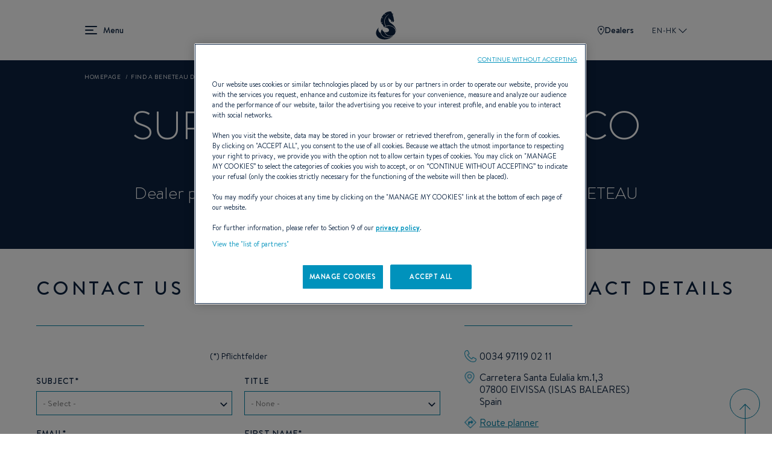

--- FILE ---
content_type: text/html; charset=utf-8
request_url: https://global.frcapi.com/api/v2/captcha/widget?origin=https%3A%2F%2Fwww.beneteau.com&sess_id=UuHfDe1tZXmH&sess_c=2&comm_id=w_X8fqvBUJsYnF&sdk_v=0.1.31&v=1&agent_id=a_j248oz5CG5ND&lang=en-hk&sitekey=FCMHM6UVLDSCNOMO&ts=1768815814734
body_size: 25182
content:

<!DOCTYPE html>
<html lang="en">
	<head>
        <meta charset="utf-8">
        <meta name="frc-release" content="0.60.26">
        <meta name="frc-gen-date" content="2026-01-19T09:43:35Z">
        <meta name="frc-page-id" content="2be402b7-7e90-4153-ad3a-69c463fcc2b5">
        <meta http-equiv="X-UA-Compatible" content="IE=edge"> 
        <meta name="viewport" content="width=device-width, initial-scale=1">
		<title>
	Captcha Widget | Friendly Captcha anti-spam widget
</title>
        
    
    

    <style>
    
  
  *{font-family:-apple-system,BlinkMacSystemFont,"Segoe UI",Roboto,Oxygen,Ubuntu,Cantarell,"Open Sans","Helvetica Neue",sans-serif;font-weight:500;-moz-box-sizing:border-box;box-sizing:border-box}svg{overflow:visible!important}a,body,button,html,p,select{margin:0;padding:0}body,html{height:100%;width:100%}a,button{display:inline-block;cursor:pointer;background-color:transparent}button:disabled{cursor:default}.abs{position:absolute;top:0;left:0}.frc-rtl .abs{left:auto;right:0}.main{overflow-x:hidden;display:flex;position:relative;border-radius:4px;width:100%;height:100%;font-size:13px}.content{display:flex}.main.state-activated,.main.state-activating,.main.state-error,.main.state-expired,.main.state-unactivated{cursor:pointer}.left{padding:0 15px 0 14px}.frc-rtl .left{padding:0 14px 0 15px}.middle{flex-grow:1}.flex-vcenter{display:flex;align-items:center}.faded{transition:120ms ease-in-out;transition-property:color,fill}.menu-toggle{position:absolute;top:3px;right:7px;margin:0;padding:3px!important;line-height:0;z-index:15;line-height:0;border:0!important}.frc-rtl .menu-toggle{right:auto;left:10px}.menu-toggle svg{width:18px!important;height:18px!important}.menu-toggle .close{display:none}.menu-open .menu-toggle{right:6px}.frc-rtl .menu-open .menu-toggle{right:auto;left:6px}.menu-open .menu-toggle .open{display:none}.menu-open .menu-toggle .close{display:block}.menu-container{cursor:initial;display:none;width:100%;height:100%;z-index:10}.main.menu-open .content{visibility:hidden}.main.menu-open .menu-container{display:inline-block}.menu{position:absolute;z-index:10;padding:6px 26px 8px 6px;width:100%}.frc-rtl .menu{padding:6px 6px 8px 26px}.menu *{font-weight:400;vertical-align:top}.lang-wrapper{display:inline-block;margin:0;padding:0;position:relative}.lang-wrapper svg{position:absolute;pointer-events:none}.language-icon{top:3px;left:3px}.frc-rtl .language-icon{left:auto;right:3px}.select-arrow{width:18px;top:-1px;right:3px}.frc-rtl .select-arrow{right:auto;left:3px}.menu select{appearance:none;-moz-appearance:none;-webkit-appearance:none;background-color:transparent;background-image:linear-gradient(to bottom,transparent 0,transparent 100%);background-repeat:repeat;background-position:0 0;background-size:100%;cursor:pointer;text-indent:.01px;text-overflow:""}.menu select::-ms-expand{display:none}.menu a,.menu button,.menu select{text-decoration:none;padding:2px 4px 2px 2px;font-size:13px;margin:0 .5px 4px 0;border-radius:3px;transition:all .1s ease-in-out}.frc-rtl .menu a,.frc-rtl .menu button,.frc-rtl .menu select{padding:2px 2px 2px 4px;margin:0 0 4px .5px}.menu select{padding:2px 21px 2px 19px}.frc-rtl .menu select{padding:2px 19px 2px 21px}.menu a:hover,.menu button:hover,.menu select:hover{border:1px solid #333}.language-icon,.menu a svg,.menu button svg{height:12px;margin-top:1.5px}.toast{position:absolute;text-align:center;top:4px;max-width:90%;left:50%;transform:translateX(-50%);background-color:#fff;color:#014bd5;border:1px solid #014bd5;border-radius:6px;padding:2px 6px;padding-right:24px;z-index:20;box-shadow:#2979ff45 0 1px 8px 2px}.toast:hover{filter:brightness(110%)}.toast-close{position:absolute;top:50%;right:4px;transform:translateY(-50%);border:0;color:#014bd5;width:24px;height:24px}.toast-close:hover{opacity:.7}.text{z-index:1;margin-right:14px}.frc-rtl .text{margin-right:0;margin-left:14px}.error-text{display:none;z-index:1}.icon{width:24px;height:24px;display:none}.icon{border:0}.button{border:0}.checkbox{display:none;width:26px;height:26px;border-radius:4px}.state-activated .checkbox,.state-activating .checkbox{display:block}.state-expired .checkbox,.state-unactivated .checkbox{display:block}.state-error .error{display:block}.state-requesting .spinner,.state-solving .spinner,.state-verifying .spinner{display:block}.state-completed .checkmark{display:block}.state-success .icon{animation:frc-fade-in 1s both ease-in}.state-error .error-text{display:block}progress{-webkit-appearance:none;-moz-appearance:none;appearance:none;border:none;background-color:#ffffff20;width:100%;height:2px;transition:all .5s linear}progress::-webkit-progress-bar{background:#ffffff20}.fade-in{animation:fade-in .3s ease-in-out}@keyframes fade-in{from{opacity:0}to{opacity:1}}@media screen and (max-width:292px){.main{font-size:12px}.menu{padding:3px 20px 6px 3px}.frc-rtl .menu{padding:3px 3px 6px 20px}.menu a,.menu button,.menu select{margin:0 -1px 2px 0;padding:2px 3px 2px 1px}.frc-rtl .menu a,.frc-rtl .menu button,.frc-rtl .menu select{margin:0 0 2px -1px;padding:2px 1px 2px 3px}.menu select{padding:2px 17px}.language-icon{left:2px}.frc-rtl .language-icon{left:auto;right:2px}.select-arrow{right:.5px}.frc-rtl .select-arrow{right:auto;left:.5px}}@media screen and (max-width:248px),screen and (max-height:62px){.left{padding:0 12px}.frc-rtl .left{padding:0 12px}.language-icon,.menu a svg,.menu button svg{margin-top:.5px}.menu a,.menu button,.menu select{font-size:11px;margin:0 -2px 1px 0}.frc-rtl .menu a,.frc-rtl .menu button,.frc-rtl .menu select{margin:0 0 1px -2px}.select-arrow{top:-2px;right:0}.frc-rtl .select-arrow{right:auto;left:0}}@media screen and (max-width:224px),screen and (max-height:58px){.left{padding:0 6px 0 8px}.frc-rtl .left{padding:0 8px 0 6px}.checkbox{width:24px;height:24px}.main{font-size:11px}.language-icon,.menu a svg,.menu button svg{display:none}.menu select{padding-left:2px}.frc-rtl .menu select{padding-left:auto;padding-right:2px}.menu-toggle svg{display:initial!important}}
  
    
.main,.menu-container,body,html{background-color:#ffffff;color:#0a2240}a,body,button,html,p,select{color:#0a2240}.main{border:1px solid #dddddd}.main:hover{background-color:#ffffff;border:1px solid #dedede}.main.state-activated,.main.state-activating{box-shadow:inset 0 0 0 .5px #dddddd}.main:hover.state-activated,.main:hover.state-activating{box-shadow:inset 0 0 0 .5px #dedede}.checkbox{border:1px solid #888;background-color:#fafafa}.checkbox:hover{background-color:#fdfdfd;border:1px solid #666}.state-activated .checkbox,.state-activating .checkbox{box-shadow:inset 0 0 0 .5px #888}.state-activated .checkbox:hover,.state-activating .checkbox:hover{box-shadow:inset 0 0 0 .5px #666}.error svg{fill:#ee2222}.error-text{color:#e00}.state-error,.state-expired{background-color:#fff2f2}.state-error .text,.state-expired .text{color:#222}.state-error:hover,.state-expired:hover{background-color:#fff7f7}.state-error,.state-expired{border-color:#e00}.state-error:hover,.state-expired:hover{border-color:#e40000}.faded{color:#888;fill:#888}.menu-toggle:hover{color:#666;fill:#666}.menu a,.menu button,.menu select{border:1px solid #888}.menu a:hover,.menu button:hover,.menu select:hover{border:1px solid #666}.spinner svg{stroke:#0080a5}.checkmark svg{fill:#0080a5}progress{color:#0080a5}progress::-webkit-progress-value{background:#0080a5}progress::-moz-progress-bar{background:#0080a5}

  

    </style>

	</head>
	<body>
        
    <script>
    
window.MODE = "interactive"; 


    
window.LOCALIZATIONS = {
    "ar": {
        name: "العربية",
        l: JSON.parse("{\"s_locale_id\":\"ar-EG\",\"s_lang_code\":\"ar\",\"s_loc_name\":\"العربية\",\"s_loc_name_en\":\"Arabic\",\"t_init\":\"جاري التهيئة…\",\"t_ready\":\"أنا إنسان\",\"t_fetching\":\"جاري تحميل التحدي…\",\"t_solving\":\"جاري التحقق…\",\"t_redeeming\":\"جاري التحقق من النتيجة…\",\"t_completed\":\"أنا إنسان\",\"t_expired\":\"انتهت الصلاحية. انقر للإعادة.\",\"t_website_error\":\"خطأ في الموقع\",\"t_sitekey_invalid\":\"Sitekey غير صالح\",\"t_sitekey_missing\":\"Sitekey مفقود\",\"t_captcha_v2_not_enabled\":\"Friendly Captcha v2 غير مفعل\",\"t_eu_endpoint_not_enabled\":\"نقطة نهاية الاتحاد الأوروبي غير مفعلة\",\"t_origin_not_allowed\":\"Origin is not allowed\",\"t_proxy_key_invalid\":\"Proxy key invalid\",\"t_proxy_client_ip_invalid\":\"Proxied client IP invalid\",\"t_error_rejected\":\"تم رفض الاستجابة\",\"t_error_fetch\":\"فشل الاتصال\",\"t_error_internal\":\"خطأ داخلي\",\"t_error_other\":\"حدث خطأ غير متوقع\",\"t_verification_failed\":\"فشل التحقق\",\"s_menu_debug\":\"تصحيح الأخطاء\",\"s_menu_about\":\"ما هذا؟\",\"s_menu_feedback\":\"التعليقات\",\"s_menu_reset\":\"إعادة تعيين\",\"s_menu_open\":\"انقر للإعدادات والمساعدة\",\"s_menu_close\":\"إغلاق القائمة\",\"s_menu_language\":\"اللغة\",\"s_menu_dialog\":\"الإعدادات\",\"a11y_label_main\":\"أداة التحقق التلقائي المضادة للروبوتات\",\"a11y_label_checkbox\":\"أيقونة مربع الاختيار. انقر للتحقق من أنك لست روبوت.\",\"a11y_label_spinner\":\"أيقونة التحميل.\",\"a11y_label_checkmark\":\"أيقونة علامة الصح. تم إكمال التحقق.\",\"a11y_label_error\":\"أيقونة إعادة المحاولة. فشل التحقق، انقر للمحاولة مرة أخرى.\"}"),
    },

    "bg": {
        name: "български",
        l: JSON.parse("{\"s_locale_id\":\"bg-BG\",\"s_lang_code\":\"en\",\"s_loc_name\":\"български\",\"s_loc_name_en\":\"Bulgarian\",\"t_init\":\"Стартиране…\",\"t_ready\":\"Не съм робот\",\"t_fetching\":\"Зарежда се задачата…\",\"t_solving\":\"Проверка…\",\"t_redeeming\":\"Проверка на резултата…\",\"t_completed\":\"Не съм робот\",\"t_expired\":\"Сесията изтече. Натиснете за повторен опит.\",\"t_website_error\":\"Грешка в уебсайта\",\"t_sitekey_invalid\":\"Невалиден ключ за сайта\",\"t_sitekey_missing\":\"Липсва ключ на сайта\",\"t_captcha_v2_not_enabled\":\"Friendly Captcha v2 не е активирано\",\"t_eu_endpoint_not_enabled\":\"Крайната точка за ЕС не е активирана\",\"t_origin_not_allowed\":\"Произходът не е разрешен\",\"t_proxy_key_invalid\":\"Proxy key invalid\",\"t_proxy_client_ip_invalid\":\"Proxied client IP invalid\",\"t_error_rejected\":\"Невалиден отговор\",\"t_error_fetch\":\"Неуспешно свързване\",\"t_error_internal\":\"Грешка в системата\",\"t_error_other\":\"Възникна неочаквана грешка\",\"t_verification_failed\":\"Грешка\",\"s_menu_debug\":\"Отстраняване на грешки\",\"s_menu_about\":\"Какво е това?\",\"s_menu_feedback\":\"Обратна връзка\",\"s_menu_reset\":\"Нулиране\",\"s_menu_open\":\"Натиснете за настройки и помощ\",\"s_menu_close\":\"Затвори менюто\",\"s_menu_language\":\"Език\",\"s_menu_dialog\":\"Настройки\",\"a11y_label_main\":\"Автоматична проверка срещу ботове\",\"a11y_label_checkbox\":\"Щракнете върху отметката, за да потвърдите, че не сте робот.\",\"a11y_label_spinner\":\"Икона за зареждане.\",\"a11y_label_checkmark\":\"Отметка – проверката е успешна.\",\"a11y_label_error\":\"Икона за повторен опит. Неуспешна проверка - щракнете, за да опитате отново.\"}"),
    },

    "ca": {
        name: "Català",
        l: JSON.parse("{\"s_locale_id\":\"ca-ES\",\"s_lang_code\":\"ca\",\"s_loc_name\":\"Català\",\"s_loc_name_en\":\"Catalan\",\"t_init\":\"Inicialitzant…\",\"t_ready\":\"Sóc humà\",\"t_fetching\":\"Carregant el desafiament…\",\"t_solving\":\"Verificant…\",\"t_redeeming\":\"Verificant resultat…\",\"t_completed\":\"Sóc humà\",\"t_expired\":\"La verificació ha caducat. Faci clic per reiniciar-lo.\",\"t_website_error\":\"Error en el lloc web\",\"t_sitekey_invalid\":\"Sitekey incorrecte\",\"t_sitekey_missing\":\"Manca el sitekey\",\"t_captcha_v2_not_enabled\":\"Friendly Captcha v2 no està habilitat\",\"t_eu_endpoint_not_enabled\":\"EU punt final no està disponible\",\"t_origin_not_allowed\":\"L'origen no està permès\",\"t_proxy_key_invalid\":\"Clau proxy no vàlida\",\"t_proxy_client_ip_invalid\":\"IP del client proxy no vàlida\",\"t_error_rejected\":\"Resposta rebutjada\",\"t_error_fetch\":\"Errada de conexió\",\"t_error_internal\":\"Error intern\",\"t_error_other\":\"S’ha produït un error no esperat\",\"t_verification_failed\":\"La verificació ha fallat\",\"s_menu_debug\":\"Depurar\",\"s_menu_about\":\"Sobre això\",\"s_menu_feedback\":\"Comentaris\",\"s_menu_reset\":\"Reiniciar\",\"s_menu_open\":\"Faci clic per configuració i ajuda\",\"s_menu_close\":\"Tancar menú\",\"s_menu_language\":\"Idioma\",\"s_menu_dialog\":\"Configuració\",\"a11y_label_main\":\"Widget automàtic de verificació anti-robot\",\"a11y_label_checkbox\":\"Icona de la casella de verificació. Faci clic per verificar que no ets un robot.\",\"a11y_label_spinner\":\"Icona giratòria.\",\"a11y_label_checkmark\":\"Icona de la marca de verificació. La verificació s’ha completat.\",\"a11y_label_error\":\"Icona de reintent. La verificació ha fallat, faci clic para reintentar-ho.\"}"),
    },

    "zh": {
        name: "汉语",
        l: JSON.parse("{\"s_locale_id\":\"zh-CN\",\"s_lang_code\":\"zh\",\"s_loc_name\":\"汉语\",\"s_loc_name_en\":\"Chinese (simplified)\",\"t_init\":\"初始化中…\",\"t_ready\":\"我是人类\",\"t_fetching\":\"加载挑战中…\",\"t_solving\":\"验证中…\",\"t_redeeming\":\"验证结果中…\",\"t_completed\":\"我是人类\",\"t_expired\":\"已过期。点击重新开始。\",\"t_website_error\":\"网站错误\",\"t_sitekey_invalid\":\"Sitekey无效\",\"t_sitekey_missing\":\"Sitekey缺失\",\"t_captcha_v2_not_enabled\":\"Friendly Captcha v2未启用\",\"t_eu_endpoint_not_enabled\":\"EU端点未启用\",\"t_origin_not_allowed\":\"Origin is not allowed\",\"t_proxy_key_invalid\":\"Proxy key invalid\",\"t_proxy_client_ip_invalid\":\"Proxied client IP invalid\",\"t_error_rejected\":\"响应被拒绝\",\"t_error_fetch\":\"连接失败\",\"t_error_internal\":\"内部错误\",\"t_error_other\":\"发生意外错误\",\"t_verification_failed\":\"验证失败\",\"s_menu_debug\":\"调试\",\"s_menu_about\":\"这是什么？\",\"s_menu_feedback\":\"反馈\",\"s_menu_reset\":\"重置\",\"s_menu_open\":\"点击设置和帮助\",\"s_menu_close\":\"关闭菜单\",\"s_menu_language\":\"语言\",\"s_menu_dialog\":\"设置\",\"a11y_label_main\":\"自动防机器人验证组件\",\"a11y_label_checkbox\":\"复选框图标。点击验证您不是机器人。\",\"a11y_label_spinner\":\"加载图标。\",\"a11y_label_checkmark\":\"勾选图标。验证已完成。\",\"a11y_label_error\":\"重试图标。验证失败，点击重试。\"}"),
    },

    "zh-TW": {
        name: "漢語",
        l: JSON.parse("{\"s_locale_id\":\"zh-TW\",\"s_lang_code\":\"zh\",\"s_loc_name\":\"漢語\",\"s_loc_name_en\":\"Chinese (traditional)\",\"t_init\":\"初始化中…\",\"t_ready\":\"我是人類\",\"t_fetching\":\"載入挑戰中…\",\"t_solving\":\"驗證中…\",\"t_redeeming\":\"驗證結果中…\",\"t_completed\":\"我是人類\",\"t_expired\":\"已過期。點擊重新開始。\",\"t_website_error\":\"網站錯誤\",\"t_sitekey_invalid\":\"Sitekey無效\",\"t_sitekey_missing\":\"Sitekey缺失\",\"t_captcha_v2_not_enabled\":\"Friendly Captcha v2未啟用\",\"t_eu_endpoint_not_enabled\":\"EU端點未啟用\",\"t_origin_not_allowed\":\"Origin is not allowed\",\"t_proxy_key_invalid\":\"Proxy key invalid\",\"t_proxy_client_ip_invalid\":\"Proxied client IP invalid\",\"t_error_rejected\":\"回應被拒絕\",\"t_error_fetch\":\"連線失敗\",\"t_error_internal\":\"內部錯誤\",\"t_error_other\":\"發生意外錯誤\",\"t_verification_failed\":\"驗證失敗\",\"s_menu_debug\":\"除錯\",\"s_menu_about\":\"這是什麼？\",\"s_menu_feedback\":\"回饋\",\"s_menu_reset\":\"重設\",\"s_menu_open\":\"點擊設定和說明\",\"s_menu_close\":\"關閉選單\",\"s_menu_language\":\"語言\",\"s_menu_dialog\":\"設定\",\"a11y_label_main\":\"自動防機器人驗證組件\",\"a11y_label_checkbox\":\"核取方塊圖示。點擊驗證您不是機器人。\",\"a11y_label_spinner\":\"載入圖示。\",\"a11y_label_checkmark\":\"勾選圖示。驗證已完成。\",\"a11y_label_error\":\"重試圖示。驗證失敗，點擊重試。\"}"),
    },

    "cs": {
        name: "Čeština",
        l: JSON.parse("{\"s_locale_id\":\"cs-CZ\",\"s_lang_code\":\"cs\",\"s_loc_name\":\"Čeština\",\"s_loc_name_en\":\"Czech\",\"t_init\":\"Zahájení…\",\"t_ready\":\"Jsem člověk\",\"t_fetching\":\"Načítám výzvu…\",\"t_solving\":\"Ověřování…\",\"t_redeeming\":\"Ověřování výsledku…\",\"t_completed\":\"Jsem člověk\",\"t_expired\":\"Platnost ověření vypršela. Kliknutím to zkuste znovu.\",\"t_website_error\":\"Chyba webové stránky\",\"t_sitekey_invalid\":\"Sitekey je nevalidní\",\"t_sitekey_missing\":\"Sitekey chybí\",\"t_captcha_v2_not_enabled\":\"Friendly Captcha v2 není povolena\",\"t_eu_endpoint_not_enabled\":\"EU endpoint is not enabled\",\"t_origin_not_allowed\":\"Origin is not allowed\",\"t_proxy_key_invalid\":\"Proxy key invalid\",\"t_proxy_client_ip_invalid\":\"Proxied client IP invalid\",\"t_error_rejected\":\"Odpověď zamítnuta\",\"t_error_fetch\":\"Připojení selhalo\",\"t_error_internal\":\"Interní chyba\",\"t_error_other\":\"Došlo k neočekávané chybě\",\"t_verification_failed\":\"Ověření se nezdařilo\",\"s_menu_debug\":\"Debugovat\",\"s_menu_about\":\"O čem to je?\",\"s_menu_feedback\":\"Feedback\",\"s_menu_reset\":\"Obnovit\",\"s_menu_open\":\"Kliknutím zobrazíte nastavení a nápovědu\",\"s_menu_close\":\"Zavři menu\",\"s_menu_language\":\"Jazyk\",\"s_menu_dialog\":\"Nastavení\",\"a11y_label_main\":\"Widget pro automatické ověření proti robotům\",\"a11y_label_checkbox\":\"Ikona zaškrtávacího políčka. Kliknutím potvrdíte, že nejste robot.\",\"a11y_label_spinner\":\"Ikona načítání.\",\"a11y_label_checkmark\":\"Ikona zaškrtnutí. Ověření bylo dokončeno.\",\"a11y_label_error\":\"Ikona opětovného pokusu. Ověření se nezdařilo, kliknutím to zkuste znovu.\"}"),
    },

    "da": {
        name: "Dansk",
        l: JSON.parse("{\"s_locale_id\":\"da-DK\",\"s_lang_code\":\"da\",\"s_loc_name\":\"Dansk\",\"s_loc_name_en\":\"Danish\",\"t_init\":\"Indlæser…\",\"t_ready\":\"Jeg er et menneske\",\"t_fetching\":\"Indlæser udfordring…\",\"t_solving\":\"Bekræfter…\",\"t_redeeming\":\"Bekræfter resultat…\",\"t_completed\":\"Jeg er et menneske\",\"t_expired\":\"Verifikationen er udløbet. Klik for at genstarte.\",\"t_website_error\":\"Webstedfejl\",\"t_sitekey_invalid\":\"Sitekey ugyldig\",\"t_sitekey_missing\":\"Sitekey mangler\",\"t_captcha_v2_not_enabled\":\"Friendly Captcha v2 er ikke aktiveret\",\"t_eu_endpoint_not_enabled\":\"EU endpoint is not enabled\",\"t_origin_not_allowed\":\"Origin is not allowed\",\"t_proxy_key_invalid\":\"Proxy key invalid\",\"t_proxy_client_ip_invalid\":\"Proxied client IP invalid\",\"t_error_rejected\":\"Svar afvist\",\"t_error_fetch\":\"Kunne ikke oprette forbindelse\",\"t_error_internal\":\"Intern fejl\",\"t_error_other\":\"Uventet fejl opstod\",\"t_verification_failed\":\"Fout\",\"s_menu_debug\":\"Fejlfinding\",\"s_menu_about\":\"Hvad er dette?\",\"s_menu_feedback\":\"Feedback\",\"s_menu_reset\":\"Nulstil\",\"s_menu_open\":\"Klik for indstillinger og hjælp\",\"s_menu_close\":\"Luk menu\",\"s_menu_language\":\"Sprog\",\"s_menu_dialog\":\"Indstillinger\",\"a11y_label_main\":\"Automatisk anti-robot-verifikationswidget\",\"a11y_label_checkbox\":\"Afkrydsningsfelt-ikon. Klik for at bekræfte, at du ikke er en robot.\",\"a11y_label_spinner\":\"Spinner-ikon.\",\"a11y_label_checkmark\":\"Flueben-ikon. Verifikationen er gennemført.\",\"a11y_label_error\":\"Genforsøgsikon. Verifikationen fejlede, klik for at prøve igen.\"}"),
    },

    "nl": {
        name: "Nederlands",
        l: JSON.parse("{\"s_locale_id\":\"nl-NL\",\"s_lang_code\":\"nl\",\"s_loc_name\":\"Nederlands\",\"s_loc_name_en\":\"Dutch\",\"t_init\":\"Initialiseren…\",\"t_ready\":\"Ik ben een mens\",\"t_fetching\":\"Bezig met laden…\",\"t_solving\":\"Verifiëren…\",\"t_redeeming\":\"Oplossing verifiëren…\",\"t_completed\":\"Ik ben een mens\",\"t_expired\":\"Verificatie verlopen. Klik om te herstarten.\",\"t_website_error\":\"Websiteprobleem\",\"t_sitekey_invalid\":\"Sitekey ongeldig\",\"t_sitekey_missing\":\"Sitekey ontbreekt\",\"t_captcha_v2_not_enabled\":\"Friendly Captcha v2 is niet geactiveerd\",\"t_eu_endpoint_not_enabled\":\"EU Endpoint is niet actief\",\"t_origin_not_allowed\":\"Origin is niet toegestaan\",\"t_proxy_key_invalid\":\"Proxy key invalid\",\"t_proxy_client_ip_invalid\":\"Proxied client IP invalid\",\"t_error_rejected\":\"Verificatie niet geaccepteerd\",\"t_error_fetch\":\"Probleem met verbinden\",\"t_error_internal\":\"Interne error opgetreden\",\"t_error_other\":\"Onverwachte error opgetreden\",\"t_verification_failed\":\"Verificatie mislukt\",\"s_menu_debug\":\"Debug\",\"s_menu_about\":\"Wat is dit?\",\"s_menu_feedback\":\"Feedback\",\"s_menu_reset\":\"Herstarten\",\"s_menu_open\":\"Klik voor instellingen en hulp\",\"s_menu_close\":\"Menu sluiten\",\"s_menu_language\":\"Taal\",\"s_menu_dialog\":\"Instellingen\",\"a11y_label_main\":\"Automatische anti-robotcheck widget\",\"a11y_label_checkbox\":\"Vinkje-icoon. Klik om te verifiëren dat je geen robot bent.\",\"a11y_label_spinner\":\"Laad-icoon.\",\"a11y_label_checkmark\":\"Vinkje-icoon. Verificatie is voltooid.\",\"a11y_label_error\":\"Herlaad-icoon. Verificatie mislukt, klik om opnieuw te proberen.\"}"),
    },

    "en": {
        name: "English",
        l: JSON.parse("{\"s_locale_id\":\"en-US\",\"s_lang_code\":\"en\",\"s_loc_name\":\"English\",\"s_loc_name_en\":\"English\",\"t_init\":\"Initializing…\",\"t_ready\":\"I am human\",\"t_fetching\":\"Loading challenge…\",\"t_solving\":\"Verifying…\",\"t_redeeming\":\"Verifying result…\",\"t_completed\":\"I am human\",\"t_expired\":\"Expired. Click to restart.\",\"t_website_error\":\"Website error\",\"t_sitekey_invalid\":\"Sitekey invalid\",\"t_sitekey_missing\":\"Sitekey missing\",\"t_captcha_v2_not_enabled\":\"Friendly Captcha v2 is not enabled\",\"t_eu_endpoint_not_enabled\":\"EU endpoint is not enabled\",\"t_origin_not_allowed\":\"Origin is not allowed\",\"t_proxy_key_invalid\":\"Proxy key invalid\",\"t_proxy_client_ip_invalid\":\"Proxied client IP invalid\",\"t_error_rejected\":\"Response rejected\",\"t_error_fetch\":\"Failed to connect\",\"t_error_internal\":\"Internal error\",\"t_error_other\":\"Unexpected error occurred\",\"t_verification_failed\":\"Error\",\"s_menu_debug\":\"Debug\",\"s_menu_about\":\"What is this?\",\"s_menu_feedback\":\"Feedback\",\"s_menu_reset\":\"Reset\",\"s_menu_open\":\"Click for settings and help\",\"s_menu_close\":\"Close menu\",\"s_menu_language\":\"Language\",\"s_menu_dialog\":\"Settings\",\"a11y_label_main\":\"Automatic anti-robot verification widget\",\"a11y_label_checkbox\":\"Checkbox icon. Click to verify you are not a robot.\",\"a11y_label_spinner\":\"Spinner icon.\",\"a11y_label_checkmark\":\"Checkmark icon. Verification has been completed.\",\"a11y_label_error\":\"Retry icon. Verification failed, click to try again.\"}"),
    },

    "en-GB": {
        name: "English (UK)",
        l: JSON.parse("{\"s_locale_id\":\"en-GB\",\"s_lang_code\":\"en\",\"s_loc_name\":\"English (UK)\",\"s_loc_name_en\":\"English (UK)\",\"t_init\":\"Initialising…\",\"t_ready\":\"I am human\",\"t_fetching\":\"Loading challenge…\",\"t_solving\":\"Verifying…\",\"t_redeeming\":\"Verifying result…\",\"t_completed\":\"I am human\",\"t_expired\":\"Expired. Click to restart.\",\"t_website_error\":\"Website error\",\"t_sitekey_invalid\":\"Sitekey invalid\",\"t_sitekey_missing\":\"Sitekey missing\",\"t_captcha_v2_not_enabled\":\"Friendly Captcha v2 is not enabled\",\"t_eu_endpoint_not_enabled\":\"EU endpoint is not enabled\",\"t_origin_not_allowed\":\"Origin is not allowed\",\"t_proxy_key_invalid\":\"Proxy key invalid\",\"t_proxy_client_ip_invalid\":\"Proxied client IP invalid\",\"t_error_rejected\":\"Response rejected\",\"t_error_fetch\":\"Failed to connect\",\"t_error_internal\":\"Internal error\",\"t_error_other\":\"Unexpected error occurred\",\"t_verification_failed\":\"Error\",\"s_menu_debug\":\"Debug\",\"s_menu_about\":\"What is this?\",\"s_menu_feedback\":\"Feedback\",\"s_menu_reset\":\"Reset\",\"s_menu_open\":\"Click for settings and help\",\"s_menu_close\":\"Close menu\",\"s_menu_language\":\"Language\",\"s_menu_dialog\":\"Settings\",\"a11y_label_main\":\"Automatic anti-robot verification widget\",\"a11y_label_checkbox\":\"Checkbox icon. Click to verify you are not a robot.\",\"a11y_label_spinner\":\"Spinner icon.\",\"a11y_label_checkmark\":\"Checkmark icon. Verification has been completed.\",\"a11y_label_error\":\"Retry icon. Verification failed, click to try again.\"}"),
    },

    "fi": {
        name: "Suomi",
        l: JSON.parse("{\"s_locale_id\":\"fi-FI\",\"s_lang_code\":\"fi\",\"s_loc_name\":\"Suomi\",\"s_loc_name_en\":\"Finnish\",\"t_init\":\"Alustetaan…\",\"t_ready\":\"Olen ihminen\",\"t_fetching\":\"Ladataan haastetta…\",\"t_solving\":\"Vahvistetaan…\",\"t_redeeming\":\"Vahvistetaan tulosta…\",\"t_completed\":\"Olen ihminen\",\"t_expired\":\"Vanhentunut. Klikkaa aloittaaksesi uudelleen.\",\"t_website_error\":\"Verkkosivuston virhe\",\"t_sitekey_invalid\":\"Sitekey on virheellinen\",\"t_sitekey_missing\":\"Sitekey puuttuu\",\"t_captcha_v2_not_enabled\":\"Friendly Captcha v2 ei ole käytössä\",\"t_eu_endpoint_not_enabled\":\"EU endpoint is not enabled\",\"t_origin_not_allowed\":\"Origin is not allowed\",\"t_proxy_key_invalid\":\"Proxy key invalid\",\"t_proxy_client_ip_invalid\":\"Proxied client IP invalid\",\"t_error_rejected\":\"Vastaus hylätty\",\"t_error_fetch\":\"Yhteysvirhe\",\"t_error_internal\":\"Sisäinen virhe\",\"t_error_other\":\"Tapahtui odottamaton virhe\",\"t_verification_failed\":\"Virhe\",\"s_menu_debug\":\"Debuggaus\",\"s_menu_about\":\"Mikä tämä on?\",\"s_menu_feedback\":\"Palaute\",\"s_menu_reset\":\"Palauta alkutilaan\",\"s_menu_open\":\"Klikkaa asetuksiin ja ohjeisiin\",\"s_menu_close\":\"Sulje valikko\",\"s_menu_language\":\"Kieli\",\"s_menu_dialog\":\"Asetukset\",\"a11y_label_main\":\"Automattinen robottitunnistuskomponentti\",\"a11y_label_checkbox\":\"Ruksi-kuvake. Klikkaa varmistaaksesi, että et ole robotti.\",\"a11y_label_spinner\":\"Pyörivä latausikuvake.\",\"a11y_label_checkmark\":\"Ruksi-kuvake. Varmistus onnistui.\",\"a11y_label_error\":\"Yritä uudelleen -kuvake. Varmistus epäonnistui, klikkaa yrittääksesi uudelleen.\"}"),
    },

    "fr": {
        name: "Français",
        l: JSON.parse("{\"s_locale_id\":\"fr-FR\",\"s_lang_code\":\"fr\",\"s_loc_name\":\"Français\",\"s_loc_name_en\":\"French\",\"t_init\":\"Chargement…\",\"t_ready\":\"Je suis humain\",\"t_fetching\":\"Chargement du défi…\",\"t_solving\":\"Vérification…\",\"t_redeeming\":\"Vérification du résultat…\",\"t_completed\":\"Je suis humain\",\"t_expired\":\"Vérification expirée. Cliquez ici pour redémarrer.\",\"t_website_error\":\"Erreur de site web\",\"t_sitekey_invalid\":\"Sitekey incorrecte\",\"t_sitekey_missing\":\"Sitekey manquante\",\"t_captcha_v2_not_enabled\":\"Friendly Captcha v2 n'est pas activé\",\"t_eu_endpoint_not_enabled\":\"EU endpoint is not enabled\",\"t_origin_not_allowed\":\"Origin is not allowed\",\"t_proxy_key_invalid\":\"Proxy key invalid\",\"t_proxy_client_ip_invalid\":\"Proxied client IP invalid\",\"t_error_rejected\":\"Réponse refusée\",\"t_error_fetch\":\"Problème de connexion\",\"t_error_internal\":\"Erreur interne\",\"t_error_other\":\"Erreur inattendue s’est produite\",\"t_verification_failed\":\"Échec de la vérification\",\"s_menu_debug\":\"Debug\",\"s_menu_about\":\"Qu'est-ce que c'est?\",\"s_menu_feedback\":\"Feedback\",\"s_menu_reset\":\"Réinitialiser\",\"s_menu_open\":\"Cliquez pour paramètres et aide\",\"s_menu_close\":\"Fermer menu\",\"s_menu_language\":\"Langue\",\"s_menu_dialog\":\"Paramètres\",\"a11y_label_main\":\"Widget de vérification anti-robot automatique\",\"a11y_label_checkbox\":\"Icône de case à cocher. Cliquez pour vérifier que vous n'êtes pas un robot.\",\"a11y_label_spinner\":\"Icône de chargement.\",\"a11y_label_checkmark\":\"Icône de coche. La vérification est terminée.\",\"a11y_label_error\":\"Icône réessayer. La vérification a échoué, cliquez pour réessayer.\"}"),
    },

    "de": {
        name: "Deutsch",
        l: JSON.parse("{\"s_locale_id\":\"de-DE\",\"s_lang_code\":\"de\",\"s_loc_name\":\"Deutsch\",\"s_loc_name_en\":\"German\",\"t_init\":\"Initialisierung…\",\"t_ready\":\"Ich bin ein Mensch\",\"t_fetching\":\"Herausforderung laden…\",\"t_solving\":\"Überprüfung läuft…\",\"t_redeeming\":\"Das Ergebnis wird überprüft…\",\"t_completed\":\"Ich bin ein Mensch\",\"t_expired\":\"Abgelaufen. Klicke zum Neustart.\",\"t_website_error\":\"Website-Fehler\",\"t_sitekey_invalid\":\"Sitekey ungültig\",\"t_sitekey_missing\":\"Sitekey fehlt\",\"t_captcha_v2_not_enabled\":\"Friendly Captcha v2 ist nicht aktiviert\",\"t_eu_endpoint_not_enabled\":\"EU Endpunkt ist nicht aktiviert\",\"t_origin_not_allowed\":\"Herkunft ist nicht erlaubt\",\"t_proxy_key_invalid\":\"Proxy key invalid\",\"t_proxy_client_ip_invalid\":\"Proxied client IP invalid\",\"t_error_rejected\":\"Antwort abgelehnt\",\"t_error_fetch\":\"Verbindung fehlgeschlagen\",\"t_error_internal\":\"Interner Fehler\",\"t_error_other\":\"Ein unerwarteter Fehler ist aufgetreten\",\"t_verification_failed\":\"Fehler\",\"s_menu_debug\":\"Debuggen\",\"s_menu_about\":\"Was ist das?\",\"s_menu_feedback\":\"Feedback\",\"s_menu_reset\":\"Neu laden\",\"s_menu_open\":\"Hier klicken für Einstellungen und Hilfe\",\"s_menu_close\":\"Menü schließen\",\"s_menu_language\":\"Sprache\",\"s_menu_dialog\":\"Einstellungen\",\"a11y_label_main\":\"Automatisches Anti-Roboter-Verifizierungs-Widget\",\"a11y_label_checkbox\":\"Kästchen Symbol. Klicke darauf, um zu bestätigen, dass du kein Roboter bist.\",\"a11y_label_spinner\":\"Spinner-Symbol.\",\"a11y_label_checkmark\":\"Häkchen Symbol. Die Verifizierung ist abgeschlossen.\",\"a11y_label_error\":\"Wiederholungssymbol. Die Verifizierung ist fehlgeschlagen, klicke darauf, um es erneut zu versuchen.\"}"),
    },

    "hi": {
        name: "हिंदी",
        l: JSON.parse("{\"s_locale_id\":\"hi-IN\",\"s_lang_code\":\"hi\",\"s_loc_name\":\"हिंदी\",\"s_loc_name_en\":\"Hindi\",\"t_init\":\"प्रारंभ हो रहा है…\",\"t_ready\":\"मैं इंसान हूँ\",\"t_fetching\":\"चुनौती लोड हो रही है…\",\"t_solving\":\"सत्यापन हो रहा है…\",\"t_redeeming\":\"परिणाम सत्यापित हो रहा है…\",\"t_completed\":\"मैं इंसान हूँ\",\"t_expired\":\"समय समाप्त। पुनः आरंभ करने के लिए क्लिक करें।\",\"t_website_error\":\"वेबसाइट त्रुटि\",\"t_sitekey_invalid\":\"Sitekey अमान्य\",\"t_sitekey_missing\":\"Sitekey अनुपस्थित\",\"t_captcha_v2_not_enabled\":\"Friendly Captcha v2 सक्षम नहीं है\",\"t_eu_endpoint_not_enabled\":\"EU एंडपॉइंट सक्षम नहीं है\",\"t_origin_not_allowed\":\"Origin is not allowed\",\"t_proxy_key_invalid\":\"Proxy key invalid\",\"t_proxy_client_ip_invalid\":\"Proxied client IP invalid\",\"t_error_rejected\":\"प्रतिक्रिया अस्वीकृत\",\"t_error_fetch\":\"कनेक्शन विफल\",\"t_error_internal\":\"आंतरिक त्रुटि\",\"t_error_other\":\"अप्रत्याशित त्रुटि हुई\",\"t_verification_failed\":\"सत्यापन विफल\",\"s_menu_debug\":\"डिबग\",\"s_menu_about\":\"यह क्या है?\",\"s_menu_feedback\":\"फीडबैक\",\"s_menu_reset\":\"रीसेट\",\"s_menu_open\":\"सेटिंग्स और सहायता के लिए क्लिक करें\",\"s_menu_close\":\"मेन्यू बंद करें\",\"s_menu_language\":\"भाषा\",\"s_menu_dialog\":\"Configuració\",\"a11y_label_main\":\"स्वचालित एंटी-रोबोट सत्यापन विजेट\",\"a11y_label_checkbox\":\"चेकबॉक्स आइकन। सत्यापित करने के लिए क्लिक करें कि आप रोबोट नहीं हैं।\",\"a11y_label_spinner\":\"लोडिंग आइकन।\",\"a11y_label_checkmark\":\"चेकमार्क आइकन। सत्यापन पूर्ण हो गया है।\",\"a11y_label_error\":\"पुनः प्रयास आइकन। सत्यापन विफल, पुनः प्रयास के लिए क्लिक करें।\"}"),
    },

    "hu": {
        name: "Magyar",
        l: JSON.parse("{\"s_locale_id\":\"hu-HU\",\"s_lang_code\":\"hu\",\"s_loc_name\":\"Magyar\",\"s_loc_name_en\":\"Hungarian\",\"t_init\":\"Inicializálás…\",\"t_ready\":\"Én ember vagyok\",\"t_fetching\":\"Loading challenge…\",\"t_solving\":\"Ellenőrzés…\",\"t_redeeming\":\"Eredmény ellenőrzése…\",\"t_completed\":\"Én ember vagyok\",\"t_expired\":\"Ellenőrzés lejárt. Kattints az újraindításhoz.\",\"t_website_error\":\"Website error\",\"t_sitekey_invalid\":\"Sitekey invalid\",\"t_sitekey_missing\":\"Sitekey missing\",\"t_captcha_v2_not_enabled\":\"Friendly Captcha v2 is not enabled\",\"t_eu_endpoint_not_enabled\":\"EU endpoint is not enabled\",\"t_origin_not_allowed\":\"Origin is not allowed\",\"t_proxy_key_invalid\":\"Proxy key invalid\",\"t_proxy_client_ip_invalid\":\"Proxied client IP invalid\",\"t_error_rejected\":\"Válasz elutasítva\",\"t_error_fetch\":\"Csatlakozás sikertelen\",\"t_error_internal\":\"Belső hiba\",\"t_error_other\":\"Váratlan hiba történt\",\"t_verification_failed\":\"Hiba\",\"s_menu_debug\":\"Hibakeresés\",\"s_menu_about\":\"Ez mi?\",\"s_menu_feedback\":\"Visszajelzés\",\"s_menu_reset\":\"Visszaállítás\",\"s_menu_open\":\"Kattints ide beállításokért és segítségért\",\"s_menu_close\":\"Menü bezárása\",\"s_menu_language\":\"Nyelv\",\"s_menu_dialog\":\"Beállítások\",\"a11y_label_main\":\"Automatikus anti-robot ellenőrzés widget\",\"a11y_label_checkbox\":\"Checkbox icon. Click to verify you are not a robot.\",\"a11y_label_spinner\":\"Spinner icon.\",\"a11y_label_checkmark\":\"Checkmark icon. Verification has been completed.\",\"a11y_label_error\":\"Retry icon. Verification failed, click to try again.\"}"),
    },

    "id": {
        name: "Indonesia",
        l: JSON.parse("{\"s_locale_id\":\"id-ID\",\"s_lang_code\":\"id\",\"s_loc_name\":\"Indonesia\",\"s_loc_name_en\":\"Indonesian\",\"t_init\":\"Menginisialisasi…\",\"t_ready\":\"Saya manusia\",\"t_fetching\":\"Memuat tantangan…\",\"t_solving\":\"Memverifikasi…\",\"t_redeeming\":\"Memverifikasi hasil…\",\"t_completed\":\"Saya manusia\",\"t_expired\":\"Kedaluwarsa. Klik untuk memulai ulang.\",\"t_website_error\":\"Kesalahan website\",\"t_sitekey_invalid\":\"Sitekey tidak valid\",\"t_sitekey_missing\":\"Sitekey tidak ada\",\"t_captcha_v2_not_enabled\":\"Friendly Captcha v2 tidak diaktifkan\",\"t_eu_endpoint_not_enabled\":\"Endpoint EU tidak diaktifkan\",\"t_origin_not_allowed\":\"Origin is not allowed\",\"t_proxy_key_invalid\":\"Proxy key invalid\",\"t_proxy_client_ip_invalid\":\"Proxied client IP invalid\",\"t_error_rejected\":\"Respons ditolak\",\"t_error_fetch\":\"Gagal terhubung\",\"t_error_internal\":\"Kesalahan internal\",\"t_error_other\":\"Terjadi kesalahan tak terduga\",\"t_verification_failed\":\"Verifikasi gagal\",\"s_menu_debug\":\"Debug\",\"s_menu_about\":\"Apa ini?\",\"s_menu_feedback\":\"Umpan balik\",\"s_menu_reset\":\"Reset\",\"s_menu_open\":\"Klik untuk pengaturan dan bantuan\",\"s_menu_close\":\"Tutup menu\",\"s_menu_language\":\"Bahasa\",\"s_menu_dialog\":\"Pengaturan\",\"a11y_label_main\":\"Widget verifikasi anti-robot otomatis\",\"a11y_label_checkbox\":\"Ikon kotak centang. Klik untuk memverifikasi bahwa Anda bukan robot.\",\"a11y_label_spinner\":\"Ikon loading.\",\"a11y_label_checkmark\":\"Ikon centang. Verifikasi telah selesai.\",\"a11y_label_error\":\"Ikon coba lagi. Verifikasi gagal, klik untuk coba lagi.\"}"),
    },

    "it": {
        name: "Italiano",
        l: JSON.parse("{\"s_locale_id\":\"it-IT\",\"s_lang_code\":\"it\",\"s_loc_name\":\"Italiano\",\"s_loc_name_en\":\"Italian\",\"t_init\":\"Inizializzazione in corso…\",\"t_ready\":\"Sono un umano\",\"t_fetching\":\"Sfida di caricamento…\",\"t_solving\":\"Verifica in corso…\",\"t_redeeming\":\"Verificando il risultato…\",\"t_completed\":\"Sono un umano\",\"t_expired\":\"Verifica scaduta. Clicca per riavviare.\",\"t_website_error\":\"Errore del sito web\",\"t_sitekey_invalid\":\"Chiave del sito non valida\",\"t_sitekey_missing\":\"Chiave del sito mancante\",\"t_captcha_v2_not_enabled\":\"Friendly Captcha v2 non è abilitato\",\"t_eu_endpoint_not_enabled\":\"EU endpoint is not enabled\",\"t_origin_not_allowed\":\"Origin is not allowed\",\"t_proxy_key_invalid\":\"Proxy key invalid\",\"t_proxy_client_ip_invalid\":\"Proxied client IP invalid\",\"t_error_rejected\":\"Soluzione rifiutata\",\"t_error_fetch\":\"Connessione fallita\",\"t_error_internal\":\"Errore interno\",\"t_error_other\":\"Si è verificato un errore inatteso\",\"t_verification_failed\":\"Errore\",\"s_menu_debug\":\"Debug\",\"s_menu_about\":\"Che cos'è ?\",\"s_menu_feedback\":\"Feedback\",\"s_menu_reset\":\"Reset\",\"s_menu_open\":\"Cliccare per le impostazioni e la guida\",\"s_menu_close\":\"Chiudi menu\",\"s_menu_language\":\"Lingua\",\"s_menu_dialog\":\"Impostazioni\",\"a11y_label_main\":\"Widget di verifica automatica anti-robot\",\"a11y_label_checkbox\":\"Icona della casella di controllo. Fare clic per verificare di non essere un robot.\",\"a11y_label_spinner\":\"Icona della trottola.\",\"a11y_label_checkmark\":\"Icona del segno di spunta. La verifica è stata completata.\",\"a11y_label_error\":\"Icona Riprova. Verifica fallita, fare clic per riprovare.\"}"),
    },

    "ja": {
        name: "日本語",
        l: JSON.parse("{\"s_locale_id\":\"ja-JP\",\"s_lang_code\":\"ja\",\"s_loc_name\":\"日本語\",\"s_loc_name_en\":\"Japanese\",\"t_init\":\"初期化しています…\",\"t_ready\":\"私は人間です\",\"t_fetching\":\"チャレンジを読み込んでいます…\",\"t_solving\":\"確認しています…\",\"t_redeeming\":\"結果を確認しています…\",\"t_completed\":\"私は人間です\",\"t_expired\":\"有効期限が切れました。再開するにはクリックしてください.\",\"t_website_error\":\"ウェブサイトエラー\",\"t_sitekey_invalid\":\"sitekey 無効\",\"t_sitekey_missing\":\"sitekey 欠如\",\"t_captcha_v2_not_enabled\":\"Friendly Captcha v2 は有効になっていません\",\"t_eu_endpoint_not_enabled\":\"EU エンドポイント無効\",\"t_origin_not_allowed\":\"オリジンは許可されていません\",\"t_proxy_key_invalid\":\"Proxy key invalid\",\"t_proxy_client_ip_invalid\":\"Proxied client IP invalid\",\"t_error_rejected\":\"サーバーにより応答が拒否されました\",\"t_error_fetch\":\"接続失敗\",\"t_error_internal\":\"内部エラーが発生しました\",\"t_error_other\":\"予期しないエラーが発生しました\",\"t_verification_failed\":\"エラー\",\"s_menu_debug\":\"デバッグ\",\"s_menu_about\":\"これは何ですか？\",\"s_menu_feedback\":\"フィードバック\",\"s_menu_reset\":\"リセット\",\"s_menu_open\":\"設定やヘルプを表示するにはクリックしてください\",\"s_menu_close\":\"メニューを閉じる\",\"s_menu_language\":\"言語\",\"s_menu_dialog\":\"設定\",\"a11y_label_main\":\"自動ロボット防止認証ウィジェット\",\"a11y_label_checkbox\":\"チェックボックス。クリックしてロボットではないことを確認してください.\",\"a11y_label_spinner\":\"読み込み中のアイコン.\",\"a11y_label_checkmark\":\"チェックマークアイコン、認証完了.\",\"a11y_label_error\":\"再試行アイコン. 認証失敗. クリックして再試行.\"}"),
    },

    "nb": {
        name: "Norsk Bokmål",
        l: JSON.parse("{\"s_locale_id\":\"nb-NO\",\"s_lang_code\":\"nb\",\"s_loc_name\":\"Norsk Bokmål\",\"s_loc_name_en\":\"Norwegian Bokmål\",\"t_init\":\"Initialiserer…\",\"t_ready\":\"Jeg er et menneske\",\"t_fetching\":\"Laster inn utfordring…\",\"t_solving\":\"Verifiserer…\",\"t_redeeming\":\"Verifiserer resultat…\",\"t_completed\":\"Jeg er et menneske\",\"t_expired\":\"Utløpt. Klikk for å starte på nytt.\",\"t_website_error\":\"Nettstedsfeil\",\"t_sitekey_invalid\":\"Ugyldig sitekey\",\"t_sitekey_missing\":\"Mangler sitekey\",\"t_captcha_v2_not_enabled\":\"Friendly Captcha v2 er ikke aktivert\",\"t_eu_endpoint_not_enabled\":\"EU-endepunktet er ikke aktivert\",\"t_origin_not_allowed\":\"Opprinnelse er ikke tillatt\",\"t_proxy_key_invalid\":\"Proxy key invalid\",\"t_proxy_client_ip_invalid\":\"Proxied client IP invalid\",\"t_error_rejected\":\"Svar avvist\",\"t_error_fetch\":\"Klarte ikke å koble til\",\"t_error_internal\":\"Intern feil\",\"t_error_other\":\"Uventet feil oppstod\",\"t_verification_failed\":\"Verifiseringen mislyktes\",\"s_menu_debug\":\"Feilsøk\",\"s_menu_about\":\"Hva er dette?\",\"s_menu_feedback\":\"Tilbakemelding\",\"s_menu_reset\":\"Tilbakestill\",\"s_menu_open\":\"Klikk for innstillinger og hjelp\",\"s_menu_close\":\"Lukk menyen\",\"s_menu_language\":\"Språk\",\"s_menu_dialog\":\"Innstillinger\",\"a11y_label_main\":\"Automatisk anti-robot verifikasjonsverktøy\",\"a11y_label_checkbox\":\"Avkrysningsboks-ikon. Klikk for å bekrefte at du ikke er en robot.\",\"a11y_label_spinner\":\"Lasteikon.\",\"a11y_label_checkmark\":\"Hakemerke-ikon. Verifiseringen er fullført.\",\"a11y_label_error\":\"Prøv på nytt-ikon. Verifisering mislyktes, klikk for å prøve igjen.\"}"),
    },

    "pl": {
        name: "Polski",
        l: JSON.parse("{\"s_locale_id\":\"pl-PL\",\"s_lang_code\":\"pl\",\"s_loc_name\":\"Polski\",\"s_loc_name_en\":\"Polish\",\"t_init\":\"Inicjowanie…\",\"t_ready\":\"Jestem człowiekiem\",\"t_fetching\":\"Ładowanie wyzwania…\",\"t_solving\":\"W trakcie weryfikacji…\",\"t_redeeming\":\"Weryfikuję wynik…\",\"t_completed\":\"Jestem człowiekiem\",\"t_expired\":\"Weryfikacja wygasła. Kliknij, aby ponowić.\",\"t_website_error\":\"Błąd przeglądarki\",\"t_sitekey_invalid\":\"Niepoprawny parametr sitekey\",\"t_sitekey_missing\":\"Brak parametru sitekey\",\"t_captcha_v2_not_enabled\":\"Friendly Captcha v2 nie jest włączona\",\"t_eu_endpoint_not_enabled\":\"EU endpoint is not enabled\",\"t_origin_not_allowed\":\"Origin is not allowed\",\"t_proxy_key_invalid\":\"Proxy key invalid\",\"t_proxy_client_ip_invalid\":\"Proxied client IP invalid\",\"t_error_rejected\":\"Odpowiedź odrzucona\",\"t_error_fetch\":\"Błąd połączenia\",\"t_error_internal\":\"Błąd wewnętrzny\",\"t_error_other\":\"Wystąpił nieoczekiwany błąd\",\"t_verification_failed\":\"Weryfikacja nie powiodła się\",\"s_menu_debug\":\"Debug\",\"s_menu_about\":\"Co to jest?\",\"s_menu_feedback\":\"Opinia\",\"s_menu_reset\":\"Zrestartuj\",\"s_menu_open\":\"Ustawienia i pomoc\",\"s_menu_close\":\"Zamknij\",\"s_menu_language\":\"Język\",\"s_menu_dialog\":\"Ustawienia\",\"a11y_label_main\":\"Automatyczny widżet weryfikacji anty-robotowej\",\"a11y_label_checkbox\":\"Kliknij, aby zweryfikować czy nie jesteś robotem.\",\"a11y_label_spinner\":\"Ikona ładowania.\",\"a11y_label_checkmark\":\"Weryfikacja zakończona.\",\"a11y_label_error\":\"Weryfikacja nie powiodła się. Kliknij, aby ponowić.\"}"),
    },

    "pt": {
        name: "Português",
        l: JSON.parse("{\"s_locale_id\":\"pt-PT\",\"s_lang_code\":\"en\",\"s_loc_name\":\"Português\",\"s_loc_name_en\":\"Portuguese\",\"t_init\":\"A inicializar…\",\"t_ready\":\"Sou humano\",\"t_fetching\":\"Carregando desafio…\",\"t_solving\":\"Verificando…\",\"t_redeeming\":\"Verificando resultado…\",\"t_completed\":\"Sou humano\",\"t_expired\":\"Verificação expirada. Clique para reiniciar.\",\"t_website_error\":\"Erro do website\",\"t_sitekey_invalid\":\"Sitekey inválida\",\"t_sitekey_missing\":\"Sitekey ausente\",\"t_captcha_v2_not_enabled\":\"Friendlh Captcha v2 não está habilitado\",\"t_eu_endpoint_not_enabled\":\"EU endpoint is not enabled\",\"t_origin_not_allowed\":\"Origin is not allowed\",\"t_proxy_key_invalid\":\"Proxy key invalid\",\"t_proxy_client_ip_invalid\":\"Proxied client IP invalid\",\"t_error_rejected\":\"Resposta rejeitada\",\"t_error_fetch\":\"Falha na conexão\",\"t_error_internal\":\"Erro interno\",\"t_error_other\":\"Erro inesperado ocorreu\",\"t_verification_failed\":\"Erro\",\"s_menu_debug\":\"Debug\",\"s_menu_about\":\"O que é isso?\",\"s_menu_feedback\":\"Feedback\",\"s_menu_reset\":\"Reset\",\"s_menu_open\":\"Clique para configurações e ajuda\",\"s_menu_close\":\"Fechar menu\",\"s_menu_language\":\"Língua\",\"s_menu_dialog\":\"Configurações\",\"a11y_label_main\":\"Widget de verificação automática anti-robô\",\"a11y_label_checkbox\":\"Ícone de caixa de verificação. Clique para verificar que não é um robô.\",\"a11y_label_spinner\":\"Ícone giratório.\",\"a11y_label_checkmark\":\"Ícone de marca de verificação. A verificação foi concluída.\",\"a11y_label_error\":\"Ícone de nova tentativa. A verificação falhou, clique para tentar novamente.\"}"),
    },

    "ro": {
        name: "Romana",
        l: JSON.parse("{\"s_locale_id\":\"ro-RO\",\"s_lang_code\":\"ro\",\"s_loc_name\":\"Romana\",\"s_loc_name_en\":\"Romanian\",\"t_init\":\"Initializare…\",\"t_ready\":\"Sunt om, pe cuvant\",\"t_fetching\":\"Se incarca testul…\",\"t_solving\":\"Verificare…\",\"t_redeeming\":\"Verificare rezultat…\",\"t_completed\":\"Sunt om, pe cuvant\",\"t_expired\":\"Expirat. Apasa aici ca sa reincepi.\",\"t_website_error\":\"Eroare website\",\"t_sitekey_invalid\":\"Sitekey invalid\",\"t_sitekey_missing\":\"Sitekey lipseste\",\"t_captcha_v2_not_enabled\":\"Friendly Captcha v2 nu este activat\",\"t_eu_endpoint_not_enabled\":\"Endpoint-ul UE nu este activat\",\"t_origin_not_allowed\":\"Originea nu este permisa\",\"t_proxy_key_invalid\":\"Proxy key invalid\",\"t_proxy_client_ip_invalid\":\"IP-ul clientului proxy este invalid\",\"t_error_rejected\":\"Raspuns invalid\",\"t_error_fetch\":\"Conexiunea a esuat\",\"t_error_internal\":\"Eroare interna\",\"t_error_other\":\"Oops, a intervenit o eroare neasteptata\",\"t_verification_failed\":\"Verificare esuata\",\"s_menu_debug\":\"Depanare\",\"s_menu_about\":\"Ce este asta?\",\"s_menu_feedback\":\"Feedback\",\"s_menu_reset\":\"Resetare\",\"s_menu_open\":\"Apasa aici pentru setari si asistenta\",\"s_menu_close\":\"Inchide meniul\",\"s_menu_language\":\"Selectati limba\",\"s_menu_dialog\":\"Setări\",\"a11y_label_main\":\"Widget de verificare anti-robot\",\"a11y_label_checkbox\":\"Click pentru a demonstra ca nu esti robot\",\"a11y_label_spinner\":\"Se incarca\",\"a11y_label_checkmark\":\"Verificarea s-a incheiat cu succes\",\"a11y_label_error\":\"Verificarea nu a reusit, click aici ca sa incerci din nou\"}"),
    },

    "ru": {
        name: "Русский",
        l: JSON.parse("{\"s_locale_id\":\"ru-RU\",\"s_lang_code\":\"ru\",\"s_loc_name\":\"Русский\",\"s_loc_name_en\":\"Russian\",\"t_init\":\"Инициализация…\",\"t_ready\":\"Я — человек\",\"t_fetching\":\"Загрузка проверки…\",\"t_solving\":\"Проверка…\",\"t_redeeming\":\"Проверка результата…\",\"t_completed\":\"Я — человек\",\"t_expired\":\"Просрочена. Нажмите чтобы перезапустить.\",\"t_website_error\":\"Ошибка на сайте\",\"t_sitekey_invalid\":\"Sitekey неправильный\",\"t_sitekey_missing\":\"Sitekey отсутствует\",\"t_captcha_v2_not_enabled\":\"Friendly Captcha v2 выключена\",\"t_eu_endpoint_not_enabled\":\"EU точка доступа не включена\",\"t_origin_not_allowed\":\"Origin is not allowed\",\"t_proxy_key_invalid\":\"Proxy key invalid\",\"t_proxy_client_ip_invalid\":\"Proxied client IP invalid\",\"t_error_rejected\":\"Проверка отклонена\",\"t_error_fetch\":\"Ошибка подключения\",\"t_error_internal\":\"Ошибка сервера\",\"t_error_other\":\"Произошла неожиданная ошибка\",\"t_verification_failed\":\"Ошибка\",\"s_menu_debug\":\"Отладка\",\"s_menu_about\":\"Что это такое?\",\"s_menu_feedback\":\"Отзыв\",\"s_menu_reset\":\"Сбросить\",\"s_menu_open\":\"Настройки и помощь\",\"s_menu_close\":\"Закрыть меню\",\"s_menu_language\":\"Язык\",\"s_menu_dialog\":\"Настройки\",\"a11y_label_main\":\"Виджет для автоматической антибот-проверки\",\"a11y_label_checkbox\":\"Флажок снят. Нажмите для проверки что вы не робот.\",\"a11y_label_spinner\":\"Иконка загрузки.\",\"a11y_label_checkmark\":\"Флажок установлен. Проверка пройдена.\",\"a11y_label_error\":\"Повторить. Проверка не пройдена, нажмите чтобы повторить.\"}"),
    },

    "sk": {
        name: "Slovenčina",
        l: JSON.parse("{\"s_locale_id\":\"sk-SK\",\"s_lang_code\":\"sk\",\"s_loc_name\":\"Slovenčina\",\"s_loc_name_en\":\"Slovak\",\"t_init\":\"Inicializácia…\",\"t_ready\":\"Som človek\",\"t_fetching\":\"Načítava sa výzva…\",\"t_solving\":\"Overuje sa…\",\"t_redeeming\":\"Overuje sa výsledok…\",\"t_completed\":\"Som človek\",\"t_expired\":\"Platnosť vypršala. Kliknite pre reštart.\",\"t_website_error\":\"Chyba webovej stránky\",\"t_sitekey_invalid\":\"Neplatný kľúč lokality\",\"t_sitekey_missing\":\"Chýba kľúč lokality\",\"t_captcha_v2_not_enabled\":\"Friendly Captcha v2 nie je povolená\",\"t_eu_endpoint_not_enabled\":\"Koncový bod EÚ nie je povolený\",\"t_origin_not_allowed\":\"Origin is not allowed\",\"t_proxy_key_invalid\":\"Proxy key invalid\",\"t_proxy_client_ip_invalid\":\"Proxied client IP invalid\",\"t_error_rejected\":\"Odpoveď zamietnutá\",\"t_error_fetch\":\"Nepodarilo sa pripojiť\",\"t_error_internal\":\"Interná chyba\",\"t_error_other\":\"Vyskytla sa neočakávaná chyba\",\"t_verification_failed\":\"Chyba\",\"s_menu_debug\":\"Ladenie\",\"s_menu_about\":\"Čo je toto?\",\"s_menu_feedback\":\"Spätná väzba\",\"s_menu_reset\":\"Obnoviť\",\"s_menu_open\":\"Kliknite pre nastavenia a pomoc\",\"s_menu_close\":\"Zatvoriť ponuku\",\"s_menu_language\":\"Jazyk\",\"s_menu_dialog\":\"Nastavenia\",\"a11y_label_main\":\"Widget automatického overovania proti robotom\",\"a11y_label_checkbox\":\"Ikona zaškrtávacieho políčka. Kliknutím overíte, že nie ste robot.\",\"a11y_label_spinner\":\"Ikona otočného kolieska.\",\"a11y_label_checkmark\":\"Ikona zaškrtnutia. Overenie bolo dokončené.\",\"a11y_label_error\":\"Ikona Skúsiť znova. Overenie zlyhalo, kliknite pre opakovaný pokus.\"}"),
    },

    "sl": {
        name: "Slovenščina",
        l: JSON.parse("{\"s_locale_id\":\"sl-SI\",\"s_lang_code\":\"sl\",\"s_loc_name\":\"Slovenščina\",\"s_loc_name_en\":\"Slovenian\",\"t_init\":\"Nalaganje…\",\"t_ready\":\"Jaz sem človek\",\"t_fetching\":\"Nalaganje izziva…\",\"t_solving\":\"Preverjanje…\",\"t_redeeming\":\"Preverjanje rezultata…\",\"t_completed\":\"Jaz sem človek\",\"t_expired\":\"Poteklo. Kliknite za ponovni zagon.\",\"t_website_error\":\"Napaka spletnega mesta\",\"t_sitekey_invalid\":\"Sitekey je neveljaven\",\"t_sitekey_missing\":\"Sitekey ni nastavljen\",\"t_captcha_v2_not_enabled\":\"Friendly Captcha v2 ni omogočena\",\"t_eu_endpoint_not_enabled\":\"EU povezava ni omogočena\",\"t_origin_not_allowed\":\"Izvor ni dovoljen\",\"t_proxy_key_invalid\":\"Proxy ključ je neveljaven\",\"t_proxy_client_ip_invalid\":\"Posredovan uporabnikov IP je neveljaven\",\"t_error_rejected\":\"Odgovor zavrnjen\",\"t_error_fetch\":\"Povezava ni uspela\",\"t_error_internal\":\"Notranja napaka\",\"t_error_other\":\"Prišlo je do nepričakovane napake\",\"t_verification_failed\":\"Napaka\",\"s_menu_debug\":\"Odpravljanje napak\",\"s_menu_about\":\"Kaj je to?\",\"s_menu_feedback\":\"Povratna informacija\",\"s_menu_reset\":\"Ponastavi\",\"s_menu_open\":\"Kliknite za nastavitve in pomoč\",\"s_menu_close\":\"Zapri meni\",\"s_menu_language\":\"Jezik\",\"s_menu_dialog\":\"Nastavitve\",\"a11y_label_main\":\"Pripomoček za samodejno preverjanje pred roboti\",\"a11y_label_checkbox\":\"Ikona potrditvenega polja. Kliknite, da potrdite, da niste robot.\",\"a11y_label_spinner\":\"Vrteča ikona.\",\"a11y_label_checkmark\":\"Ikona s kljukico. Preverjanje je končano.\",\"a11y_label_error\":\"Ikona za ponovni poskus. Preverjanje ni uspelo, kliknite za ponovni poskus.\"}"),
    },

    "es": {
        name: "Español",
        l: JSON.parse("{\"s_locale_id\":\"es-ES\",\"s_lang_code\":\"es\",\"s_loc_name\":\"Español\",\"s_loc_name_en\":\"Spanish\",\"t_init\":\"Inicializando…\",\"t_ready\":\"Soy humano\",\"t_fetching\":\"Cargando el desafío…\",\"t_solving\":\"Verificando…\",\"t_redeeming\":\"Verificando resultado…\",\"t_completed\":\"Soy humano\",\"t_expired\":\"La verificación ha caducado. Haga clic para reiniciar.\",\"t_website_error\":\"Error del sitio web\",\"t_sitekey_invalid\":\"Sitekey inválido\",\"t_sitekey_missing\":\"Falta el sitekey\",\"t_captcha_v2_not_enabled\":\"Friendly Captcha v2 no está habilitado\",\"t_eu_endpoint_not_enabled\":\"EU endpoint is not enabled\",\"t_origin_not_allowed\":\"Origin is not allowed\",\"t_proxy_key_invalid\":\"Proxy key invalid\",\"t_proxy_client_ip_invalid\":\"Proxied client IP invalid\",\"t_error_rejected\":\"Respuesta rechazada\",\"t_error_fetch\":\"Fallo de conexión\",\"t_error_internal\":\"Error interno\",\"t_error_other\":\"Se ha producido un error inesperado\",\"t_verification_failed\":\"Error\",\"s_menu_debug\":\"Depurar\",\"s_menu_about\":\"Sobre esto\",\"s_menu_feedback\":\"Comentarios\",\"s_menu_reset\":\"Reiniciar\",\"s_menu_open\":\"Haga clic para configuración y ayuda\",\"s_menu_close\":\"Cerrar menú\",\"s_menu_language\":\"Idioma\",\"s_menu_dialog\":\"Configuración\",\"a11y_label_main\":\"Widget automático de verificación anti-robot\",\"a11y_label_checkbox\":\"Ícono de la casilla de verificación. Haga clic para verificar que no eres un robot.\",\"a11y_label_spinner\":\"Ícono giratorio.\",\"a11y_label_checkmark\":\"Ícono de la marca de verificación. La verificación se ha completado.\",\"a11y_label_error\":\"Ícono de reintento. La verificación ha fallado, haga clic para reintentar.\"}"),
    },

    "sv": {
        name: "Svenska",
        l: JSON.parse("{\"s_locale_id\":\"sv-SE\",\"s_lang_code\":\"sv\",\"s_loc_name\":\"Svenska\",\"s_loc_name_en\":\"Swedish\",\"t_init\":\"Initierar…\",\"t_ready\":\"Jag är människa\",\"t_fetching\":\"Laddar utmaning…\",\"t_solving\":\"Verifiering pågår…\",\"t_redeeming\":\"Verifierar resultat…\",\"t_completed\":\"Jag är människa\",\"t_expired\":\"Verifiering har utgått. Klicka för att starta om.\",\"t_website_error\":\"Webbplatsfel\",\"t_sitekey_invalid\":\"Ogiltig sitekey\",\"t_sitekey_missing\":\"Sitekey saknas\",\"t_captcha_v2_not_enabled\":\"Friendly Captcha v2 är inte aktiverat\",\"t_eu_endpoint_not_enabled\":\"EU-ändpunkt är inte aktiverad\",\"t_origin_not_allowed\":\"Origin is not allowed\",\"t_proxy_key_invalid\":\"Proxy key invalid\",\"t_proxy_client_ip_invalid\":\"Proxied client IP invalid\",\"t_error_rejected\":\"Svar avvisat\",\"t_error_fetch\":\"Misslyckades att ansluta\",\"t_error_internal\":\"Internt fel\",\"t_error_other\":\"Ett oväntat fel inträffade\",\"t_verification_failed\":\"Verifiering misslyckades\",\"s_menu_debug\":\"Felsök\",\"s_menu_about\":\"Vad är det här?\",\"s_menu_feedback\":\"Återkoppling\",\"s_menu_reset\":\"Återställ\",\"s_menu_open\":\"Klicka för inställningar och hjälp\",\"s_menu_close\":\"Stäng meny\",\"s_menu_language\":\"Språk\",\"s_menu_dialog\":\"Inställningar\",\"a11y_label_main\":\"Automatisk anti-robotverifieringswidget\",\"a11y_label_checkbox\":\"Ikon för kryssruta. Klicka för att verifiera att du inte är en robot.\",\"a11y_label_spinner\":\"Snurrikon.\",\"a11y_label_checkmark\":\"Bockikon. Verifieringen har slutförts.\",\"a11y_label_error\":\"Försök igen-ikon. Verifieringen misslyckades, klicka för att försöka igen.\"}"),
    },

    "th": {
        name: "ไทย",
        l: JSON.parse("{\"s_locale_id\":\"th-TH\",\"s_lang_code\":\"th\",\"s_loc_name\":\"ไทย\",\"s_loc_name_en\":\"Thai\",\"t_init\":\"กำลังเริ่มต้น…\",\"t_ready\":\"ฉันเป็นมนุษย์\",\"t_fetching\":\"กำลังโหลดการท้าทาย…\",\"t_solving\":\"กำลังตรวจสอบ…\",\"t_redeeming\":\"กำลังตรวจสอบผลลัพธ์…\",\"t_completed\":\"ฉันเป็นมนุษย์\",\"t_expired\":\"หมดอายุ คลิกเพื่อเริ่มใหม่\",\"t_website_error\":\"ข้อผิดพลาดเว็บไซต์\",\"t_sitekey_invalid\":\"Sitekey ไม่ถูกต้อง\",\"t_sitekey_missing\":\"Sitekey หายไป\",\"t_captcha_v2_not_enabled\":\"Friendly Captcha v2 ไม่ได้เปิดใช้งาน\",\"t_eu_endpoint_not_enabled\":\"EU endpoint ไม่ได้เปิดใช้งาน\",\"t_origin_not_allowed\":\"Origin is not allowed\",\"t_proxy_key_invalid\":\"Proxy key invalid\",\"t_proxy_client_ip_invalid\":\"Proxied client IP invalid\",\"t_error_rejected\":\"การตอบสนองถูกปฏิเสธ\",\"t_error_fetch\":\"เชื่อมต่อไม่สำเร็จ\",\"t_error_internal\":\"ข้อผิดพลาดภายใน\",\"t_error_other\":\"เกิดข้อผิดพลาดที่ไม่คาดคิด\",\"t_verification_failed\":\"การตรวจสอบล้มเหลว\",\"s_menu_debug\":\"แก้ไขข้อผิดพลาด\",\"s_menu_about\":\"นี่คืออะไร?\",\"s_menu_feedback\":\"ความคิดเห็น\",\"s_menu_reset\":\"รีเซ็ต\",\"s_menu_open\":\"คลิกสำหรับการตั้งค่าและความช่วยเหลือ\",\"s_menu_close\":\"ปิดเมนู\",\"s_menu_language\":\"ภาษา\",\"s_menu_dialog\":\"การตั้งค่า\",\"a11y_label_main\":\"วิดเจ็ตการตรวจสอบอัตโนมัติป้องกันบอท\",\"a11y_label_checkbox\":\"ไอคอนช่องทำเครื่องหมาย คลิกเพื่อตรวจสอบว่าคุณไม่ใช่บอท\",\"a11y_label_spinner\":\"ไอคอนโหลด\",\"a11y_label_checkmark\":\"ไอคอนเครื่องหมายถูก การตรวจสอบเสร็จสมบูรณ์\",\"a11y_label_error\":\"ไอคอนลองใหม่ การตรวจสอบล้มเหลว คลิกเพื่อลองใหม่\"}"),
    },

    "tr": {
        name: "Türkçe",
        l: JSON.parse("{\"s_locale_id\":\"tr-TR\",\"s_lang_code\":\"tr\",\"s_loc_name\":\"Türkçe\",\"s_loc_name_en\":\"Turkish\",\"t_init\":\"Yükleniyor…\",\"t_ready\":\"Ben insanım\",\"t_fetching\":\"Soru yükleniyor…\",\"t_solving\":\"Doğrulama…\",\"t_redeeming\":\"Sonuç doğrulanıyor\",\"t_completed\":\"Ben insanım\",\"t_expired\":\"Doğrulamanın süresi doldu. Tıklayıp, yeniden başlatın\",\"t_website_error\":\"Website hatası\",\"t_sitekey_invalid\":\"Site anahtarı geçersiz\",\"t_sitekey_missing\":\"Site anahtarı girilmemiş\",\"t_captcha_v2_not_enabled\":\"Friendly Captcha v2 aktif değil\",\"t_eu_endpoint_not_enabled\":\"EU endpoint is not enabled\",\"t_origin_not_allowed\":\"Origin is not allowed\",\"t_proxy_key_invalid\":\"Proxy key invalid\",\"t_proxy_client_ip_invalid\":\"Proxied client IP invalid\",\"t_error_rejected\":\"Yanıt reddedildi\",\"t_error_fetch\":\"Bağlantı hatası\",\"t_error_internal\":\"İç hata\",\"t_error_other\":\"Beklenmedik hata\",\"t_verification_failed\":\"Hata\",\"s_menu_debug\":\"Hata ayıkla\",\"s_menu_about\":\"Bu nedir?\",\"s_menu_feedback\":\"Yorum\",\"s_menu_reset\":\"Sıfırla\",\"s_menu_open\":\"Ayarlar ve yardım için tıklayın\",\"s_menu_close\":\"Menüyü kapat\",\"s_menu_language\":\"Dil\",\"s_menu_dialog\":\"Ayarlar\",\"a11y_label_main\":\"Otomatik anti-robot doğrulama alanı\",\"a11y_label_checkbox\":\"Onay kutusu simgesi. Robot olmadığınızı doğrulamak için tıklayın.\",\"a11y_label_spinner\":\"Yükleniyor simgesi.\",\"a11y_label_checkmark\":\"Onay işareti simgesi. Doğrulama tamamlandı.\",\"a11y_label_error\":\"Yeniden dene simgesi. Doğrulama başarısız oldu, tekrar denemek için tıklayın.\"}"),
    },

    "vi": {
        name: "Tiếng Việt",
        l: JSON.parse("{\"s_locale_id\":\"vi-VN\",\"s_lang_code\":\"vi\",\"s_loc_name\":\"Tiếng Việt\",\"s_loc_name_en\":\"Vietnamese\",\"t_init\":\"Đang khởi tạo…\",\"t_ready\":\"Tôi là con người\",\"t_fetching\":\"Đang tải thử thách…\",\"t_solving\":\"Đang xác minh…\",\"t_redeeming\":\"Đang xác minh kết quả…\",\"t_completed\":\"Tôi là con người\",\"t_expired\":\"Đã hết hạn. Nhấp để khởi động lại.\",\"t_website_error\":\"Lỗi website\",\"t_sitekey_invalid\":\"Sitekey không hợp lệ\",\"t_sitekey_missing\":\"Thiếu Sitekey\",\"t_captcha_v2_not_enabled\":\"Friendly Captcha v2 chưa được kích hoạt\",\"t_eu_endpoint_not_enabled\":\"Điểm cuối EU chưa được kích hoạt\",\"t_origin_not_allowed\":\"Origin is not allowed\",\"t_proxy_key_invalid\":\"Proxy key invalid\",\"t_proxy_client_ip_invalid\":\"Proxied client IP invalid\",\"t_error_rejected\":\"Phản hồi bị từ chối\",\"t_error_fetch\":\"Kết nối thất bại\",\"t_error_internal\":\"Lỗi nội bộ\",\"t_error_other\":\"Đã xảy ra lỗi không mong muốn\",\"t_verification_failed\":\"Xác minh thất bại\",\"s_menu_debug\":\"Debug\",\"s_menu_about\":\"Đây là gì?\",\"s_menu_feedback\":\"Phản hồi\",\"s_menu_reset\":\"Đặt lại\",\"s_menu_open\":\"Nhấp để xem cài đặt và trợ giúp\",\"s_menu_close\":\"Đóng menu\",\"s_menu_language\":\"Ngôn ngữ\",\"s_menu_dialog\":\"Cài đặt\",\"a11y_label_main\":\"Widget xác minh chống robot tự động\",\"a11y_label_checkbox\":\"Biểu tượng hộp kiểm. Nhấp để xác minh bạn không phải robot.\",\"a11y_label_spinner\":\"Biểu tượng tải.\",\"a11y_label_checkmark\":\"Biểu tượng dấu kiểm. Xác minh đã hoàn tất.\",\"a11y_label_error\":\"Biểu tượng thử lại. Xác minh thất bại, nhấp để thử lại.\"}"),
    },


}
window.INITIAL_LOCALIZATION = "en";


    function e(t) {
  return e = "function" == typeof Symbol && "symbol" == typeof Symbol.iterator ? function(e) {
    return typeof e;
  } : function(e) {
    return e && "function" == typeof Symbol && e.constructor === Symbol && e !== Symbol.prototype ? "symbol" : typeof e;
  }, e(t);
}

function t(e, t) {
  if (!(e instanceof t)) throw new TypeError("Cannot call a class as a function");
}

function n(e, t) {
  for (var n = 0; n < t.length; n++) {
    var a = t[n];
    a.enumerable = a.enumerable || !1, a.configurable = !0, "value" in a && (a.writable = !0), 
    Object.defineProperty(e, i(a.key), a);
  }
}

function a(e, t, a) {
  return t && n(e.prototype, t), a && n(e, a), Object.defineProperty(e, "prototype", {
    writable: !1
  }), e;
}

function i(t) {
  var n = function(t) {
    if ("object" != e(t) || !t) return t;
    var n = t[Symbol.toPrimitive];
    if (void 0 !== n) {
      var a = n.call(t, "string");
      if ("object" != e(a)) return a;
      throw new TypeError("@@toPrimitive must return a primitive value.");
    }
    return String(t);
  }(t);
  return "symbol" == e(n) ? n : n + "";
}

!function() {
  "use strict";
  function e() {
    for (;s.length; ) s[0](), s.shift();
  }
  function t(e) {
    this.a = c, this.b = void 0, this.f = [];
    var t = this;
    try {
      e((function(e) {
        a(t, e);
      }), (function(e) {
        i(t, e);
      }));
    } catch (n) {
      i(t, n);
    }
  }
  function n(e) {
    return new t((function(t) {
      t(e);
    }));
  }
  function a(e, t) {
    if (e.a == c) {
      if (t == e) throw new TypeError;
      var n = !1;
      try {
        var o = t && t.then;
        if (null != t && "object" == typeof t && "function" == typeof o) return void o.call(t, (function(t) {
          n || a(e, t), n = !0;
        }), (function(t) {
          n || i(e, t), n = !0;
        }));
      } catch (s) {
        return void (n || i(e, s));
      }
      e.a = 0, e.b = t, r(e);
    }
  }
  function i(e, t) {
    if (e.a == c) {
      if (t == e) throw new TypeError;
      e.a = 1, e.b = t, r(e);
    }
  }
  function r(e) {
    !function(e) {
      s.push(e), 1 == s.length && o();
    }((function() {
      if (e.a != c) for (;e.f.length; ) {
        var t = (i = e.f.shift())[0], n = i[1], a = i[2], i = i[3];
        try {
          0 == e.a ? a("function" == typeof t ? t.call(void 0, e.b) : e.b) : 1 == e.a && ("function" == typeof n ? a(n.call(void 0, e.b)) : i(e.b));
        } catch (r) {
          i(r);
        }
      }
    }));
  }
  var o, s = [];
  o = function() {
    setTimeout(e);
  };
  var c = 2;
  t.prototype.g = function(e) {
    return this.c(void 0, e);
  }, t.prototype.c = function(e, n) {
    var a = this;
    return new t((function(t, i) {
      a.f.push([ e, n, t, i ]), r(a);
    }));
  }, window.Promise || (window.Promise = t, window.Promise.resolve = n, window.Promise.reject = function(e) {
    return new t((function(t, n) {
      n(e);
    }));
  }, window.Promise.race = function(e) {
    return new t((function(t, a) {
      for (var i = 0; i < e.length; i += 1) n(e[i]).c(t, a);
    }));
  }, window.Promise.all = function(e) {
    return new t((function(t, a) {
      function i(n) {
        return function(a) {
          o[n] = a, (r += 1) == e.length && t(o);
        };
      }
      var r = 0, o = [];
      0 == e.length && t(o);
      for (var s = 0; s < e.length; s += 1) n(e[s]).c(i(s), a);
    }));
  }, window.Promise.prototype.then = t.prototype.c, window.Promise.prototype.catch = t.prototype.g);
}();

var r = window;

r.requestAnimationFrame = r.requestAnimationFrame || r.mozRequestAnimationFrame || r.webkitRequestAnimationFrame || r.msRequestAnimationFrame, 
r.cancelAnimationFrame = r.cancelAnimationFrame || r.mozCancelAnimationFrame || r.webkitCancelAnimationFrame || r.msCancelAnimationFrame || r.webkitCancelRequestAnimationFrame, 
function() {
  function e(e) {
    e.classList.remove("fade-in"), e.offsetWidth, e.classList.add("fade-in");
  }
  function n(e) {
    var t, n = (t = e.s_lang_code, -1 !== m.indexOf(t)), a = document.documentElement;
    n ? (a.setAttribute("dir", "rtl"), a.classList.add("frc-rtl")) : ("rtl" === a.getAttribute("dir") && a.removeAttribute("dir"), 
    a.classList.remove("frc-rtl"));
  }
  function i(e, t, n, a) {
    Array.prototype.slice.call(document.querySelectorAll("[".concat(t, "]"))).forEach((function(t) {
      var i = t.dataset[n], r = e[i] || "LOC MISSING (".concat(n, ")");
      t[a] = r;
    }));
  }
  function r(e) {
    i(e, "data-loc", "loc", "textContent"), i(e, "data-loc-title", "locTitle", "title"), 
    i(e, "data-loc-aria-label", "locAriaLabel", "ariaLabel"), document.documentElement.lang = e.s_locale_id, 
    n(e);
  }
  function o(e) {
    var t, n = e.length - 3, a = 0, i = 40389, r = 0, o = 33052;
    for (t = 0; t < n; ) r = 403 * o, r += (i ^= e.charCodeAt(t++)) << 8, i = 65535 & (a = 403 * i), 
    r = 403 * (o = r + (a >>> 16) & 65535), r += (i ^= e.charCodeAt(t++)) << 8, i = 65535 & (a = 403 * i), 
    r = 403 * (o = r + (a >>> 16) & 65535), r += (i ^= e.charCodeAt(t++)) << 8, i = 65535 & (a = 403 * i), 
    r = 403 * (o = r + (a >>> 16) & 65535), o = (r += (i ^= e.charCodeAt(t++)) << 8) + ((a = 403 * i) >>> 16) & 65535, 
    i = 65535 & a;
    for (;t < n + 3; ) r = 403 * o, o = (r += (i ^= e.charCodeAt(t++)) << 8) + ((a = 403 * i) >>> 16) & 65535, 
    i = 65535 & a;
    return (o << 16 >>> 0) + i >>> 0;
  }
  var s, c, l = (s = document.location.search, c = {}, s.replace(/^\?/, "").split("&").forEach((function(e) {
    if (0 !== e.length) {
      var t = e.split("=");
      c[decodeURIComponent(t[0])] = decodeURIComponent(t[1] || "");
    }
  })), c);
  l.sdk_v && l.comm_id && l.v || console.error("[FRC] Frame Data invalid");
  var u, d, h = window.LOCALIZATIONS, v = window.INITIAL_LOCALIZATION, p = window.MODE, g = "https://tally.friendlycaptcha.com/widget-feedback?sdk_version=".concat(l.sdk_v, "&sitekey=").concat(l.sitekey, "&user_agent=").concat(encodeURIComponent(navigator.userAgent), "&session_id=").concat(l.sess_id, "&agent_id=").concat(l.agent_id, "&widget_id=").concat(l.comm_id), m = [ "ar", "he", "fa", "ur", "ps", "sd", "yi" ], f = function() {
    function e(n) {
      var a = this;
      t(this, e), this.pending = {}, this.onmessage = function() {
        return 0;
      }, this.id = n.id, window.addEventListener("message", (function(e) {
        a.onReceive(e.data);
      }));
    }
    return a(e, [ {
      key: "info",
      value: function() {
        return {
          id: this.id
        };
      }
    }, {
      key: "send",
      value: function(e, t) {
        void 0 === t && console.error("A message must have an addressee", e);
        var n = JSON.parse(JSON.stringify(e));
        n.from_id = this.id, n.to_id = t, n._frc = 1, window.parent.postMessage(n, "*");
      }
    }, {
      key: "sendToRoot",
      value: function(e) {
        this.send(e, "");
      }
    }, {
      key: "sendWithReply",
      value: function(e, t) {
        var n, a, i = {
          promise: new Promise((function(e, t) {
            n = e, a = t;
          })),
          resolve: n,
          reject: a
        };
        this.pending[e.rid] = i;
        var r = new Promise((function(e) {
          return setTimeout(e, 300);
        }));
        return Promise.race([ i.promise, r ]).then((function(e) {
          void 0 === e && i.reject("timeout");
        })), this.send(e, t), i.promise;
      }
    }, {
      key: "onReceive",
      value: function(e) {
        var t = this;
        if (e && e._frc && (this.onmessage(e, (function(n) {
          return t.send(n, e.from_id);
        })), e.rid)) {
          var n = this.pending[e.rid];
          if (!n) return void console.error("Received reply for unknown message", e, this.id);
          n.resolve(e), delete this.pending[e.rid];
        }
      }
    } ]), e;
  }(), w = function() {
    function e(n) {
      t(this, e), this.lastUpdate = Date.now() / 1e3, this.currentValue = -1, this.target = {
        current: -1,
        total: -1
      }, this.element = n;
    }
    return a(e, [ {
      key: "reset",
      value: function() {
        void 0 !== this.rafHandle && (cancelAnimationFrame(this.rafHandle), this.lastUpdate = Date.now() / 1e3, 
        this.element.value = this.target.current, this.element.max = this.target.total), 
        this.currentValue = this.target.current;
      }
    }, {
      key: "update",
      value: function(e) {
        var t = this, n = this.target.total !== e.total || this.target.current >= e.current || e.current >= e.total;
        this.target = e, this.element.max = this.target.total, n && (this.reset(), this.rafHandle = requestAnimationFrame((function() {
          return t.renderUpdate();
        })));
      }
    }, {
      key: "renderUpdate",
      value: function() {
        var e = this, t = Date.now() / 1e3, n = t - this.lastUpdate;
        this.lastUpdate = t;
        var a = function(e, t, n) {
          return e * (1 - (n = Math.max(Math.min(1, n), 0))) + t * n;
        }(this.currentValue, this.target.current, 1.4 * n);
        this.element.value = a, this.currentValue = a, a <= this.element.max && (this.rafHandle = requestAnimationFrame((function() {
          return e.renderUpdate();
        })));
      }
    }, {
      key: "disable",
      value: function() {
        void 0 !== this.rafHandle && cancelAnimationFrame(this.rafHandle);
      }
    } ]), e;
  }(), b = "addEventListener", y = "mouse", x = function() {
    function n(e) {
      var a = this;
      t(this, n), this.currentState = "init", this.didDoubleClickDebug = !1, this.version = "1.2.2", 
      this.e = e.elements, this.l = e.loc, this.id = e.id, this.agentId = e.agentId, this.widgetSignalFunc = function(e) {
        var t = document.body, n = window, a = n.performance, i = void 0, r = void 0, s = {
          n: 0,
          ts: 0,
          d: 0
        }, c = 0, l = e, u = -1, d = 0, h = function(e) {
          s.n || (s.fts = e.timeStamp, s.fxy = [ e.clientX, e.clientY, e.screenX, e.screenY ]), 
          s.n++, e.type === y + "leave" && (s.d += e.timeStamp - s.ts), s.ts = e.timeStamp, 
          s.xy = [ e.clientX, e.clientY ];
        };
        return t[b](y + "enter", h), t[b](y + "leave", h), t[b](y + "move", (function(e) {
          i = e;
        })), t[b]("touchmove", (function(e) {
          r = e;
          var t = e.touches[0];
          if (t) {
            var n = t.radiusX + 1.234 * t.radiusY;
            n !== u && (u = n, d++);
          }
        })), function() {
          return {
            v: 1,
            conv: 0,
            i: ++c,
            wid: l,
            t: {
              ts: Date.now(),
              pto: a && a.timeOrigin || 0,
              pnow: a && a.now && a.now() || 0
            },
            mm: i && {
              xy: [ i.clientX, i.clientY, i.screenX, i.screenY, i.offsetX, i.offsetY, i.pageX, i.pageY, i.movementX, i.movementY ],
              ts: Date.now()
            },
            tm: (u = r && r.touches, h = u && u[0], r && h && {
              id: h.identifier,
              xy: [ h.clientX, h.clientY, h.screenX, h.screenY, h.pageX, h.pageY ],
              r: [ h.radiusX, h.radiusX, h.rotationAngle, h.force ],
              n: u.length,
              ts: r.timeStamp,
              rn: d
            }),
            dims: {
              d: [ n.innerWidth, n.innerHeight, n.outerWidth, n.outerHeight, n.screenX, n.screenY, n.pageXOffset, n.pageYOffset, t.clientWidth, t.clientHeight ],
              dpr: n.devicePixelRatio
            },
            mel: s,
            st: (e = (new Error).stack || "", {
              l: e.length,
              n: e.split("\n").length,
              h: o(e)
            })
          };
          var e, u, h;
        };
      }(this.id), this.bus = new f({
        id: this.id
      }), this.bus.send({
        type: "widget_announce",
        lang: e.lang,
        sitekey: e.sitekey,
        mode: p,
        signals: this.widgetSignalFunc()
      }, this.agentId);
      var i = this.e;
      i.text.textContent = "Waiting for connection to website..", i.main.addEventListener("click", (function(e) {
        a.onButtonPressed(e), document.requestStorageAccess && !document.hasStorageAccess && document.requestStorageAccess().catch((function(e) {
          return console.error(e);
        }));
      }));
      var s = i.menu.toggleButton;
      s.addEventListener("click", (function() {
        i.main.classList.toggle("menu-open");
        var e = "false" === s.getAttribute("aria-expanded");
        s.setAttribute("aria-expanded", String(e));
        var t = e ? "s_menu_close" : "s_menu_open";
        s.dataset.locAriaLabel = t, s.setAttribute("aria-label", a.l[t]), e ? i.menu.languageSelect.focus() : s.focus();
      })), i.menu.debugButton.addEventListener("click", (function(e) {
        2 === e.detail && (a.didDoubleClickDebug = !0), a.bus.send({
          type: "agent_request_info"
        }, a.agentId);
      })), i.menu.languageSelect.addEventListener("change", (function(e) {
        var t = e.target.value;
        a.l = h[t].l, r(a.l), a.bus.send({
          type: "widget_language_change",
          language: a.l.s_locale_id
        }, "");
      })), i.menu.resetButton.addEventListener("click", (function() {
        s.setAttribute("aria-expanded", "false"), s.setAttribute("aria-label", a.l.s_menu_open), 
        a.bus.send({
          type: "widget_reset",
          state: a.currentState
        }, ""), i.main.classList.remove("menu-open");
      })), Array.prototype.slice.call(document.querySelectorAll(".no-propagate")).forEach((function(e) {
        e.addEventListener("click", (function(e) {
          return e.stopPropagation();
        }));
      })), this.bus.onmessage = function(e) {
        return a.process(e);
      }, this.progressLerper = new w(i.progress), r(this.l);
    }
    return a(n, [ {
      key: "process",
      value: function(t) {
        var n = this;
        if ("widget_set_state" === t.type) {
          var a = this.e, i = t.data, r = this.currentState;
          this.currentState = i.state;
          var o = r !== this.currentState;
          if (i.error && i.error.title) {
            var s = i.error.title, c = this.l[s];
            a.errorText.textContent !== c && (a.errorText.textContent = c, a.errorText.dataset.loc = s, 
            e(a.errorText));
          }
          var l = this.l[i.text];
          a.text.textContent !== l && (a.text.textContent = l, a.text.dataset.loc = i.text, 
          e(a.text)), o && this.updateButtonState(l), i.debug && (a.text.title = "DEBUG INFO: " + JSON.stringify(i.debug)), 
          i.progress ? (o && (e(a.progress), a.progress.style.removeProperty("display")), 
          this.progressLerper.update(i.progress)) : o && (a.progress.style.display = "none", 
          this.progressLerper.disable(), a.progress.value = a.progress.max = 1);
        } else if ("agent_info" === t.type) {
          if (this.didDoubleClickDebug) return this.didDoubleClickDebug = !1, void (navigator.clipboard ? navigator.clipboard.writeText(JSON.stringify(t.info, null, 1)).then((function() {
            n.toast("Copied to clipboard", 1800);
          })) : this.toast("Copy to clipboard not supported", 1800));
          console.log(t.info), this.toast("Printed to console", 1800);
        } else console.debug("Widget received unexpected message:", t);
      }
    }, {
      key: "updateButtonState",
      value: function(t) {
        function n(e, t, n) {
          o.disabled = e, o.setAttribute("aria-disabled", e ? "true" : "false"), o.setAttribute("aria-checked", t ? "true" : "false"), 
          o.setAttribute("aria-label", n);
        }
        var a, i, r, o = this.e.button;
        switch (this.currentState) {
         case "unactivated":
         case "activating":
         case "activated":
         case "expired":
          n(!1, !1, t + ", " + this.l.a11y_label_checkbox);
          break;

         case "requesting":
         case "solving":
         case "verifying":
          n(!0, !1, t + ", " + this.l.a11y_label_spinner);
          break;

         case "error":
          n(!1, !1, t + ", " + this.l.a11y_label_error);
          break;

         case "completed":
          n(!0, !0, t + ", " + this.l.a11y_label_checkmark);
        }
        a = this.e.main, i = this.e.icons, r = this.currentState, Array.prototype.slice.call(a.classList).forEach((function(e) {
          0 === e.lastIndexOf("state-", 0) && a.classList.remove(e);
        })), a.classList.add("state-" + r), "activating" !== r && "activated" !== r && i.forEach((function(t) {
          return e(t);
        }));
      }
    }, {
      key: "toast",
      value: function(e, t) {
        var n = document.createElement("div");
        n.setAttribute("aria-live", "assertive"), n.setAttribute("aria-atomic", "true"), 
        n.setAttribute("role", "alert"), n.className = "toast no-propagate", n.tabIndex = -1;
        var a = document.createElement("span");
        a.textContent = e;
        var i = document.createElement("button");
        i.type = "button", i.className = "toast-close", i.setAttribute("aria-label", "Dismiss notification"), 
        i.textContent = "×", i.addEventListener("click", (function() {
          return n.remove();
        })), n.append(a, i), this.e.main.appendChild(n);
        var r = null, o = function() {
          null !== r && clearTimeout(r), r = setTimeout((function() {
            return n.remove();
          }), t);
        }, s = function() {
          null !== r && (clearTimeout(r), r = null);
        };
        n.addEventListener("focusin", s), n.addEventListener("focusout", o), n.addEventListener("mouseenter", s), 
        n.addEventListener("mouseleave", o), o();
      }
    }, {
      key: "onButtonPressed",
      value: function(e) {
        if (e.detail <= 1) {
          var t = this.widgetSignalFunc(), n = (a = e, i = this.e.main, o = (r = window.performance) ? r.now() : 0, 
          s = i.getBoundingClientRect(), {
            v: 1,
            sm: "",
            stack: (new Error).stack || "",
            we: !!window.event,
            weit: !!window.event && !!window.event.isTrusted,
            tt: "widget",
            ev: {
              eot: !!a.explicitOriginalTarget,
              it: a.isTrusted,
              rt: !!a.relatedTarget,
              ts: a.timeStamp
            },
            pnow: o,
            el: {
              bcr: [ s.left, s.top, s.width, s.height ],
              con: document.body.contains(i)
            }
          });
          this.bus.send({
            type: "widget_trigger",
            state: this.currentState,
            signals: t,
            trigger: n
          }, this.agentId);
        }
        var a, i, r, o, s;
        return e.preventDefault(), !1;
      }
    } ]), n;
  }();
  u = h[v] ? h[v].l : h.en.l, d = function() {
    n(u);
    var e = function(e) {
      var t = '<div class="main" data-loc-aria-label="a11y_label_main">\n  <div class="content" aria-live="polite">\n    <div class="left flex-vcenter">\n      <button class="button" aria-checked="false" aria-disabled="true" role="checkbox" disabled>\n        <div class="checkbox icon"></div> \n        <div class="spinner icon">'.concat('\n  <svg aria-hidden="true" viewBox="0 0 44 44" xmlns="http://www.w3.org/2000/svg">\n    <g fill="none" fill-rule="evenodd" stroke-width="2">\n        <circle cx="22" cy="22" r="1">\n            <animate attributeName="r" begin="0s" dur="1.5s" values="1; 20" calcMode="spline" keyTimes="0; 1" keySplines="0.165, 0.84, 0.44, 1" repeatCount="indefinite"/>\n            <animate attributeName="stroke-opacity" begin="0s" dur="1.5s" values="1; 0" calcMode="spline" keyTimes="0; 1" keySplines="0.3, 0.61, 0.355, 1" repeatCount="indefinite"/>\n        </circle>\n        <circle cx="22" cy="22" r="1">\n            <animate attributeName="r" begin="-0.9s" dur="1.5s" values="1; 20" calcMode="spline" keyTimes="0; 1" keySplines="0.165, 0.84, 0.44, 1" repeatCount="indefinite"/>\n            <animate attributeName="stroke-opacity" begin="-0.9s" dur="1.5s" values="1; 0" calcMode="spline" keyTimes="0; 1" keySplines="0.3, 0.61, 0.355, 1" repeatCount="indefinite"/>\n        </circle>\n    </g>\n</svg>\n  ', '</div>\n        <div class="checkmark icon">').concat('\n  <svg aria-hidden="true" xmlns="http://www.w3.org/2000/svg" x="0px" y="0px" viewBox="0 0 78.369 78.369""\n\t xml:space="preserve">\n<g>\n\t<path d="M78.049,19.015L29.458,67.606c-0.428,0.428-1.121,0.428-1.548,0L0.32,40.015c-0.427-0.426-0.427-1.119,0-1.547l6.704-6.704\n\t\tc0.428-0.427,1.121-0.427,1.548,0l20.113,20.112l41.113-41.113c0.429-0.427,1.12-0.427,1.548,0l6.703,6.704\n\t\tC78.477,17.894,78.477,18.586,78.049,19.015z"/>\n</g>\n</svg>', '</div>\n        <span class="error icon">').concat('<svg aria-hidden="true" xmlns="http://www.w3.org/2000/svg" fill="currentColor" class="bi bi-arrow-clockwise" viewBox="0 0 16 16">\n  <path fill-rule="evenodd" d="M8 3a5 5 0 1 0 4.546 2.914.5.5 0 0 1 .908-.417A6 6 0 1 1 8 2v1z"/>\n  <path d="M8 4.466V.534a.25.25 0 0 1 .41-.192l2.36 1.966c.12.1.12.284 0 .384L8.41 4.658A.25.25 0 0 1 8 4.466z"/>\n</svg>', '</span>\n      </button>\n    </div>\n\n    <div class="middle flex-vcenter">\n      <p>\n        <span class="error-text"></span>\n        <span class="text fade-in"></span>\n      </p>\n    </div>\n\n    <progress class="abs" value="0">0%</progress>\n  </div>\n\n  <div class="menu-container no-propagate abs">\n    <div class="menu" role="dialog" id="menu" data-loc-aria-label="s_menu_dialog">\n      <div class="lang-wrapper" tabindex="-1">\n        ').concat('<svg aria-hidden="true" class="language-icon" xmlns="http://www.w3.org/2000/svg" width="16" height="16" viewBox="0 0 16 16" fill="currentColor">\n  <path d="M4.545 6.714 4.11 8H3l1.862-5h1.284L8 8H6.833l-.435-1.286H4.545zm1.634-.736L5.5 3.956h-.049l-.679 2.022H6.18z"/>\n  <path d="M0 2a2 2 0 0 1 2-2h7a2 2 0 0 1 2 2v3h3a2 2 0 0 1 2 2v7a2 2 0 0 1-2 2H7a2 2 0 0 1-2-2v-3H2a2 2 0 0 1-2-2V2zm2-1a1 1 0 0 0-1 1v7a1 1 0 0 0 1 1h7a1 1 0 0 0 1-1V2a1 1 0 0 0-1-1H2zm7.138 9.995c.193.301.402.583.63.846-.748.575-1.673 1.001-2.768 1.292.178.217.451.635.555.867 1.125-.359 2.08-.844 2.886-1.494.777.665 1.739 1.165 2.93 1.472.133-.254.414-.673.629-.89-1.125-.253-2.057-.694-2.82-1.284.681-.747 1.222-1.651 1.621-2.757H14V8h-3v1.047h.765c-.318.844-.74 1.546-1.272 2.13a6.066 6.066 0 0 1-.415-.492 1.988 1.988 0 0 1-.94.31z"/>\n</svg>', '\n        <select class="lang" data-loc-aria-label="s_menu_language">').concat(Object.getOwnPropertyNames(h).map((function(e) {
        var t = e === v;
        return '<option value="'.concat(e, '"').concat(t ? " selected" : "", ">").concat(h[e].name, "</option>");
      })).join(""), "</select>\n        ").concat('<svg aria-hidden="true" class="select-arrow" xmlns="http://www.w3.org/2000/svg" width="24" height="24" viewBox="0 0 24 24" fill="none" stroke="currentColor" stroke-width="1"><path d="m6 9 6 6 6-6"/></svg>', '\n      </div>\n      <a href="').concat("https://developer.friendlycaptcha.com/docs/v2/", '" target="_blank" rel="noopener">').concat('<svg aria-hidden="true" xmlns="http://www.w3.org/2000/svg" width="16" height="16" fill="currentColor" class="bi bi-question-circle" viewBox="0 0 16 16">\n  <path d="M8 15A7 7 0 1 1 8 1a7 7 0 0 1 0 14zm0 1A8 8 0 1 0 8 0a8 8 0 0 0 0 16z"/>\n  <path d="M5.255 5.786a.237.237 0 0 0 .241.247h.825c.138 0 .248-.113.266-.25.09-.656.54-1.134 1.342-1.134.686 0 1.314.343 1.314 1.168 0 .635-.374.927-.965 1.371-.673.489-1.206 1.06-1.168 1.987l.003.217a.25.25 0 0 0 .25.246h.811a.25.25 0 0 0 .25-.25v-.105c0-.718.273-.927 1.01-1.486.609-.463 1.244-.977 1.244-2.056 0-1.511-1.276-2.241-2.673-2.241-1.267 0-2.655.59-2.75 2.286zm1.557 5.763c0 .533.425.927 1.01.927.609 0 1.028-.394 1.028-.927 0-.552-.42-.94-1.029-.94-.584 0-1.009.388-1.009.94z"/>\n</svg>', '<span data-loc="s_menu_about"></span></a>\n      <a href="').concat(g, '" target="_blank" rel="noopener" class="feedback">').concat('<svg aria-hidden="true" xmlns="http://www.w3.org/2000/svg" width="16" height="16" fill="currentColor" class="bi bi-chat" viewBox="0 0 16 16">\n  <path d="M2.678 11.894a1 1 0 0 1 .287.801 10.97 10.97 0 0 1-.398 2c1.395-.323 2.247-.697 2.634-.893a1 1 0 0 1 .71-.074A8.06 8.06 0 0 0 8 14c3.996 0 7-2.807 7-6 0-3.192-3.004-6-7-6S1 4.808 1 8c0 1.468.617 2.83 1.678 3.894zm-.493 3.905a21.682 21.682 0 0 1-.713.129c-.2.032-.352-.176-.273-.362a9.68 9.68 0 0 0 .244-.637l.003-.01c.248-.72.45-1.548.524-2.319C.743 11.37 0 9.76 0 8c0-3.866 3.582-7 8-7s8 3.134 8 7-3.582 7-8 7a9.06 9.06 0 0 1-2.347-.306c-.52.263-1.639.742-3.468 1.105z"/>\n</svg>', '<span data-loc="s_menu_feedback"></span></a>\n      <button type="button" class="reset">').concat('\n  <svg aria-hidden="true" xmlns="http://www.w3.org/2000/svg" width="16" height="16" fill="currentColor" class="bi bi-arrow-repeat" viewBox="0 0 16 16">\n  <path d="M11.534 7h3.932a.25.25 0 0 1 .192.41l-1.966 2.36a.25.25 0 0 1-.384 0l-1.966-2.36a.25.25 0 0 1 .192-.41zm-11 2h3.932a.25.25 0 0 0 .192-.41L2.692 6.23a.25.25 0 0 0-.384 0L.342 8.59A.25.25 0 0 0 .534 9z"/>\n  <path fill-rule="evenodd" d="M8 3c-1.552 0-2.94.707-3.857 1.818a.5.5 0 1 1-.771-.636A6.002 6.002 0 0 1 13.917 7H12.9A5.002 5.002 0 0 0 8 3zM3.1 9a5.002 5.002 0 0 0 8.757 2.182.5.5 0 1 1 .771.636A6.002 6.002 0 0 1 2.083 9H3.1z"/>\n</svg>', '<span data-loc="s_menu_reset"></span></button>\n      <button type="button" class="debug">').concat('<svg aria-hidden="true" xmlns="http://www.w3.org/2000/svg" width="16" height="16" fill="currentColor" class="bi bi-bug" viewBox="0 0 16 16">\n  <path d="M4.355.522a.5.5 0 0 1 .623.333l.291.956A4.979 4.979 0 0 1 8 1c1.007 0 1.946.298 2.731.811l.29-.956a.5.5 0 1 1 .957.29l-.41 1.352A4.985 4.985 0 0 1 13 6h.5a.5.5 0 0 0 .5-.5V5a.5.5 0 0 1 1 0v.5A1.5 1.5 0 0 1 13.5 7H13v1h1.5a.5.5 0 0 1 0 1H13v1h.5a1.5 1.5 0 0 1 1.5 1.5v.5a.5.5 0 1 1-1 0v-.5a.5.5 0 0 0-.5-.5H13a5 5 0 0 1-10 0h-.5a.5.5 0 0 0-.5.5v.5a.5.5 0 1 1-1 0v-.5A1.5 1.5 0 0 1 2.5 10H3V9H1.5a.5.5 0 0 1 0-1H3V7h-.5A1.5 1.5 0 0 1 1 5.5V5a.5.5 0 0 1 1 0v.5a.5.5 0 0 0 .5.5H3c0-1.364.547-2.601 1.432-3.503l-.41-1.352a.5.5 0 0 1 .333-.623zM4 7v4a4 4 0 0 0 3.5 3.97V7H4zm4.5 0v7.97A4 4 0 0 0 12 11V7H8.5zM12 6a3.989 3.989 0 0 0-1.334-2.982A3.983 3.983 0 0 0 8 2a3.983 3.983 0 0 0-2.667 1.018A3.989 3.989 0 0 0 4 6h8z"/>\n</svg>', '<span data-loc="s_menu_debug"></span></button>\n    </div>\n  </div>\n\n  <button type="button" class="menu-toggle faded no-propagate" data-loc-aria-label="s_menu_open" aria-expanded="false" aria-controls="menu" aria-haspopup="dialog">\n    <span class="open">').concat('<svg aria-hidden="true" xmlns="http://www.w3.org/2000/svg" width="16" height="16" fill="currentColor" class="bi bi-three-dots" viewBox="0 0 16 16">\n  <path d="M3 9.5a1.5 1.5 0 1 1 0-3 1.5 1.5 0 0 1 0 3zm5 0a1.5 1.5 0 1 1 0-3 1.5 1.5 0 0 1 0 3zm5 0a1.5 1.5 0 1 1 0-3 1.5 1.5 0 0 1 0 3z"/>\n</svg>', '</span>\n    <span class="close">').concat('<svg aria-hidden="true" xmlns="http://www.w3.org/2000/svg" width="16" height="16" fill="currentColor" class="bi bi-x-square" viewBox="0 0 16 16">\n  <path d="M14 1a1 1 0 0 1 1 1v12a1 1 0 0 1-1 1H2a1 1 0 0 1-1-1V2a1 1 0 0 1 1-1h12zM2 0a2 2 0 0 0-2 2v12a2 2 0 0 0 2 2h12a2 2 0 0 0 2-2V2a2 2 0 0 0-2-2H2z"/>\n  <path d="M4.646 4.646a.5.5 0 0 1 .708 0L8 7.293l2.646-2.647a.5.5 0 0 1 .708.708L8.707 8l2.647 2.646a.5.5 0 0 1-.708.708L8 8.707l-2.646 2.647a.5.5 0 0 1-.708-.708L7.293 8 4.646 5.354a.5.5 0 0 1 0-.708z"/>\n</svg>', "</span>\n  </button>\n\n</div>");
      e.innerHTML = t;
      var n = function(t) {
        return e.querySelector(t);
      };
      return {
        main: n(".main"),
        button: n(".button"),
        progress: n("progress"),
        errorText: n("span.error-text"),
        text: n("span.text"),
        icons: Array.prototype.slice.call(e.querySelectorAll(".icon")),
        menu: {
          toggleButton: n(".menu-toggle"),
          aboutButton: n(".about"),
          feedbackButton: n(".feedback"),
          languageSelect: n(".lang"),
          debugButton: n(".debug"),
          resetButton: n(".reset")
        }
      };
    }(document.body), t = l;
    window.w = new x({
      elements: e,
      id: t.comm_id,
      loc: u,
      sitekey: t.sitekey,
      lang: t.lang,
      agentId: t.agent_id
    });
  }, "loading" !== document.readyState ? d() : document.addEventListener("DOMContentLoaded", d);
}();
    </script>

	</body>
</html>


--- FILE ---
content_type: application/javascript
request_url: https://www.beneteau.com/libraries/friendly-challenge/widget.min.js?v=0.8.11
body_size: 15769
content:
"use strict";
(() => {
    function e() {
        return document.querySelectorAll(".frc-captcha")
    }
    function t(e, t, n) {
        "" === e.style[t] && (e.style[t] = n)
    }
    function n(e) {
        "loading" !== document.readyState ? e() : document.addEventListener("DOMContentLoaded", e)
    }
    function i(e) {
        let t,
            n;
        const i = new Promise(((e, i) => {
            t = e,
            n = i
        }));
        return e && e(t, n), {
            promise: i,
            resolve: t,
            reject: n
        }
    }
    function o(e, t) {
        return 0 === e.lastIndexOf(t, 0)
    }
    function r(e) {
        let t = [];
        const n = Object.keys(e),
            i = encodeURIComponent;
        for (let o = 0; o < n.length; o++)
            t.push(`${i(n[o])}=${i(e[n[o]])}`);
        return t.join("&")
    }
    function s(e) {
        const t = document.location;
        if (o(e, "/") || o(e, "."))
            return t.origin ? t.origin : t.protocol + "//" + t.host;
        const n = e.match(z);
        if (!n)
            throw new Error("Invalid URL: " + e);
        return n[1]
    }
    function a(e, t="ABCDEFGHIJKLMNOPQRSTUVWXYZabcdefghijklmnopqrstuvwxyz0123456789") {
        let n = "";
        for (let i = 0; i < e; i++)
            n += t.charAt(Math.floor(Math.random() * t.length));
        return n
    }
    function c(e) {
        return new Promise(((t, n) => {
            e.oncomplete = e.onsuccess = () => t(e.result),
            e.onabort = e.onerror = () => n(e.error)
        }))
    }
    function d(e, t) {
        const n = indexedDB.open(e);
        n.onupgradeneeded = () => n.result.createObjectStore(t);
        const i = c(n);
        return (e, n) => i.then((i => n(i.transaction(t, e).objectStore(t))))
    }
    function l() {
        return O || (O = d("keyval-store", "keyval")), O
    }
    function h(e) {
        if (!X) {
            let n = 0;
            try {
                n = parseInt(sessionStorage.getItem(j) || "", 10)
            } catch (t) {}
            isNaN(n) && (n = 0),
            e && n++,
            Y = n.toString();
            try {
                sessionStorage.setItem(j, Y)
            } catch (t) {}
        }
        return Y
    }
    function g() {
        let e;
        try {
            e = sessionStorage.getItem(L)
        } catch (t) {
            return V
        }
        return e || (e = a(12), sessionStorage.setItem(L, e)), e
    }
    function u(e) {
        return e.toLowerCase().split("-")[0].split("_")[0]
    }
    function m(e) {
        return e = u(e), -1 !== B.indexOf(e)
    }
    function f(e) {
        return e = u(e), ($[e] || $.en).title + " - Widget"
    }
    function p(e, t) {
        return e = u(e), ($[e] || $.en)[t]
    }
    function y(e) {
        e.textDecoration = e.fontStyle = "none",
        e.fontWeight = "500",
        e.fontFamily = '-apple-system, BlinkMacSystemFont, "Segoe UI", Roboto, Helvetica, Arial, sans-serif',
        e.lineHeight = "1",
        e.letterSpacing = "-0.0125rem"
    }
    function v(e) {
        let t = e.language;
        return t && "html" !== t || (t = function(e) {
            for (; !e.lang;)
                if (!(e = e.parentElement))
                    return null;
            return e.lang
        }(e.element) || ""), t
    }
    function b() {
        const e = window.performance;
        return e ? e.now() : 0
    }
    function w(e, ...t) {
        for (let i = 0; i < t.length; i++) {
            const o = t[i];
            for (var n in o)
                o.hasOwnProperty(n) && (e[n] = o[n])
        }
        return e
    }
    function k() {
        const e = [0, 0, 0, 0, 0, 0, 0];
        return {
            s: e,
            add(t) {
                const n = ++e[0],
                    i = t - e[1],
                    o = i / n,
                    r = o * o,
                    s = i * o * (n - 1);
                e[1] += o,
                e[4] += s * r * (n * n - 3 * n + 3) + 6 * r * e[2] - 4 * o * e[3],
                e[3] += s * o * (n - 2) - 3 * o * e[2],
                e[2] += s,
                1 == n ? e[5] = e[6] = t : (t < e[5] && (e[5] = t), t > e[6] && (e[6] = t))
            }
        }
    }
    function _() {
        return /Android/i.test(navigator.userAgent)
    }
    function E(e, t, i=!1, o) {
        const r = k();
        let s,
            a = !1;
        return n((() => {
            (o = o || document.body)[Z](e, (e => {
                a && !i || (s = e.timeStamp, a = !0)
            })),
            o[Z](t, (e => {
                a && (r.add(e.timeStamp - s), a = !1)
            }))
        })), r.s
    }
    function S(e) {
        const t = [];
        for (let n = 0; n < e.length; n++)
            t.push(0),
            document[Z](e[n], (() => t[n]++));
        return t
    }
    function R() {
        const e = [0, 0, 0, 0, 0, 0, 0, 0],
            t = {
                8: 1,
                46: 1,
                9: 2,
                45: 3,
                17: 4,
                13: 5,
                37: 6,
                38: 6,
                39: 6,
                40: 6,
                33: 7,
                34: 7
            };
        return document[Z]("keydown", (n => {
            const i = n.keyCode;
            t[i] ? e[t[i]]++ : i >= 112 && i <= 123 && e[0]++
        })), e
    }
    function A(e, t, n, i) {
        return J.sqrt(J.pow(e - t, 2) + J.pow(n - i, 2))
    }
    function x(e, t, n) {
        return J.sqrt(J.pow(e, 2) + J.pow(t, 2) + J.pow(n, 2))
    }
    function M(e, t) {
        let n = t - e;
        return n += n > 180 ? -360 : n < -180 ? 360 : 0, n
    }
    function C(e) {
        let t = e;
        return t ? ee[t] && (t = ee[t]) : t = ee.global, s(t)
    }
    function F() {
        const e = document.querySelector('meta[name="frc-disable-eval-patching"]');
        return !!e && !!e.content
    }
    function D() {
        const e = document.querySelector('meta[name="frc-api-endpoint"]');
        if (e)
            return e.content;
        const t = document.currentScript;
        if (t) {
            const e = t.dataset.frcApiEndpoint;
            if (e)
                return e
        }
        const n = document.querySelector(".frc-captcha[data-api-endpoint]");
        if (n) {
            const e = n.dataset.apiEndpoint;
            if (e)
                return e
        }
    }
    function T() {
        const e = window.Intl;
        if (!e || !e.DateTimeFormat)
            return;
        const t = new e.DateTimeFormat;
        return t && t.resolvedOptions ? t.resolvedOptions().timeZone : void 0
    }
    var O,
        P,
        I,
        z = /^((?:\w+:)?\/\/([^\/]+))/,
        W = class {
            constructor(e)
            {
                this.ready = !1,
                this.buffer = [],
                this.id = e.id,
                this.type = e.type,
                this.element = e.element,
                this.onReady = e.onReady,
                this.origin = s(e.element.src)
            }
            send(e)
            {
                this.ready ? this.element.contentWindow.postMessage(e, this.origin) : this.buffer.push(e)
            }
            setReady(e)
            {
                this.onReady(),
                this.ready = e,
                this.ready && this.flush()
            }
            flush()
            {
                for (let e = 0; e < this.buffer.length; e++)
                    this.element.contentWindow.postMessage(this.buffer[e], this.origin);
                this.buffer = []
            }
        }
        ,
        N = class {
            constructor()
            {
                this.origins = new Set,
                this.targets = {},
                this.answered = new Set,
                this.onReceiveRootMessage = () => {},
                window.addEventListener("message", (e => {
                    this.onReceive(e)
                }))
            }
            listen(e)
            {
                let t = this.onReceiveRootMessage;
                this.onReceiveRootMessage = n => {
                    t(n),
                    e(n)
                }
            }
            addOrigin(e)
            {
                this.origins.add(e)
            }
            send(e)
            {
                if (e.from_id) {
                    const t = this.targets[e.from_id];
                    if (!t)
                        return void console.error(`[bus] Unexpected message from unknown sender ${e.from_id}`, e);
                    "widget_announce" !== e.type && "agent_announce" !== e.type || t.setReady(!0)
                }
                const t = e.rid;
                if (t) {
                    if (this.answered.has(t + e.to_id))
                        return;
                    this.answered.add(t + e.to_id)
                }
                if ("" === e.to_id)
                    return void this.onReceiveRootMessage(e);
                const n = this.targets[e.to_id];
                n ? n.send(e) : console.error(`[bus] Unexpected message to unknown target ${e.to_id}`, e)
            }
            onReceive(e)
            {
                if (t = e.origin, n = this.origins, "*" !== t && !n.has(t))
                    return;
                var t,
                    n;
                const i = e.data;
                i && i._frc && this.send(i)
            }
            registerTarget(e)
            {
                this.targets[e.id] = e
            }
            registerTargetIFrame(e, t, n, o)
            {
                const r = i();
                let s = new Promise((e => setTimeout((() => e("timeout")), o)));
                const a = new W({
                    id: t,
                    element: n,
                    type: e,
                    onReady: () => r.resolve("registered")
                });
                return this.registerTarget(a), Promise.race([r.promise, s])
            }
            removeTarget(e)
            {
                delete this.targets[e]
            }
        }
        ,
        j = "frc_sc",
        L = "frc_sid",
        X = !1,
        Y = "0",
        V = "__" + a(10),
        q = class {
            constructor(e)
            {
                this.mem = new Map,
                this.storePrefix = e
            }
            setup()
            {
                return new Promise(((e, t) => {
                    if (void 0 !== this._hasSA)
                        return e(this._hasSA);
                    try {
                        indexedDB.open("")
                    } catch (n) {
                        return e(this._hasSA = !1)
                    }
                    if (!document.hasStorageAccess)
                        return e(this._hasSA = !0);
                    document.hasStorageAccess().then((t => (this._hasSA = t, this._hasSA ? this.idb = d("friendlycaptcha", "frc") : console.debug("FRC has no storage access"), e(this._hasSA)))).catch(t)
                }))
            }
            get(e, t)
            {
                return this.setup().then((n => {
                    const i = this.storePrefix + "__" + e;
                    if (t.p)
                        return n ? function(e, t=l()) {
                            return t("readonly", (t => c(t.get(e))))
                        }(i, this.idb) : this.mem.get(e);
                    try {
                        const e = sessionStorage.getItem(i);
                        return null === e ? void 0 : e
                    } catch (o) {}
                    return this.mem.get(e)
                }))
            }
            set(e, t, n)
            {
                return this.setup().then((i => {
                    const o = this.storePrefix + "__" + e;
                    if (n.p) {
                        if (i)
                            return function(e, t, n=l()) {
                                return n("readwrite", (n => (n.put(t, e), c(n.transaction))))
                            }(o, t, this.idb);
                        void 0 === t ? this.mem.delete(e) : this.mem.set(e, t)
                    } else
                        try {
                            void 0 === t ? (this.mem.delete(e), sessionStorage.removeItem(o)) : (this.mem.set(e, t), sessionStorage.setItem(o, t))
                        } catch (r) {}
                }))
            }
            hasSA()
            {
                return this._hasSA
            }
        }
        ,
        H = "undefined" != typeof navigator && void 0 !== navigator.userAgentData,
        $ = {
            ar: {
                title: "التحقق من مكافحة الروبوتات",
                connecting: "التحقق من مكافحة الروبوتات قيد الاتصال…",
                retrying: "استغرق الاتصال بالتحقق من مكافحة الروبوتات وقتًا طويلاً.\n\nإعادة المحاولة…",
                failed: "فشل الاتصال بالتحقق من مكافحة الروبوتات."
            },
            cs: {
                title: "Ověření proti robotům",
                connecting: "Připojování kontroly proti robotům…",
                retrying: "Připojení kontroly proti robotům trvalo příliš dlouho.\n\nOpakuji pokus…",
                failed: "Kontrola proti robotům se nepodařilo připojit."
            },
            da: {
                title: "Anti-robot-verifikation",
                connecting: "Anti-robot-kontrol forbinder…",
                retrying: "Anti-robot-kontrol tog for lang tid at oprette forbindelse.\n\nPrøver igen…",
                failed: "Anti-robot-kontrol kunne ikke oprette forbindelse."
            },
            nl: {
                title: "Anti-robotcheck",
                connecting: "Verbinden met Anti-robotcheck…",
                retrying: "Verbinden met Anti-robotcheck mislukt.\n\nOpnieuw aan het proberen…",
                failed: "Verbinden met Anti-robotcheck mislukt."
            },
            en: {
                title: "Anti-Robot verification",
                connecting: "Anti-Robot check connecting…",
                retrying: "Anti-Robot check took too long to connect.\n\nRetrying…",
                failed: "Anti-Robot check failed to connect."
            },
            fi: {
                title: "Robottien torjunnan vahvistus",
                connecting: "Robottien torjunnan tarkistus käynnissä…",
                retrying: "Robottien torjunnan tarkistus kesti liian kauan.\n\nYritetään uudelleen…",
                failed: "Robottien torjunnan tarkistus epäonnistui."
            },
            fr: {
                title: "Vérification anti-robot",
                connecting: "Connexion à la vérification anti-robot…",
                retrying: "La connexion à la vérification anti-robot a pris trop de temps.\n\nNouvelle tentative…",
                failed: "Échec de la connexion à la vérification anti-robot."
            },
            de: {
                title: "Anti-Roboter-Verifizierung",
                connecting: "Verbindung zur Anti-Roboter-Verifizierung wird hergestellt…",
                retrying: "Verbindung zur Anti-Roboter-Verifizierung hat zu lange gedauert.\n\nErneuter Versuch…",
                failed: "Verbindung zur Anti-Roboter-Verifizierung ist fehlgeschlagen."
            },
            hu: {
                title: "Robotellenőrzés",
                connecting: "Robotellenőrzés csatlakozás…",
                retrying: "A robotellenőrzés túl sokáig tartott a csatlakozáshoz.\n\nÚjrapróbálom…",
                failed: "A robotellenőrzés nem tudott csatlakozni."
            },
            id: {
                title: "Verifikasi Anti-Robot",
                connecting: "Pemeriksaan Anti-Robot sedang terhubung…",
                retrying: "Pemeriksaan Anti-Robot memakan waktu terlalu lama untuk terhubung.\n\nMencoba lagi…",
                failed: "Pemeriksaan Anti-Robot gagal terhubung."
            },
            it: {
                title: "Verifica anti-robot",
                connecting: "Connessione verifica anti-robot in corso…",
                retrying: "La connessione alla verifica anti-robot ha richiesto troppo tempo.\n\nRiprovando…",
                failed: "Impossibile connettersi alla verifica anti-robot."
            },
            pl: {
                title: "Weryfikacja antyrobotowa",
                connecting: "Łączenie się z kontrolą antyrobotową…",
                retrying: "Łączenie się z kontrolą antyrobotową trwało zbyt długo. \n\nPonowna próba…",
                failed: "Nie udało się połączyć z kontrolą antyrobotową."
            },
            pt: {
                title: "Verificação anti-robô",
                connecting: "Verificação anti-robô a ligar…",
                retrying: "A verificação anti-robô demorou demasiado tempo a ligar-se.\n\nA tentar novamente…",
                failed: "A verificação anti-robô não conseguiu ligar-se."
            },
            ru: {
                title: "Проверка антиробота",
                connecting: "Подключение к проверке антиробота…",
                retrying: "Подключение к проверке антиробота заняло слишком много времени.\n\nПовторяем попытку…",
                failed: "Не удалось подключиться к проверке антиробота."
            },
            sk: {
                title: "Overovanie proti robotom",
                connecting: "Pripojenie kontroly proti robotom…",
                retrying: "Pripojenie kontroly proti robotom trvalo príliš dlho.\n\nOpakujem pokus…",
                failed: "Pripojenie kontroly proti robotom sa nepodarilo."
            },
            es: {
                title: "Verificación antirrobot",
                connecting: "Conectando verificación antirrobot…",
                retrying: "La verificación antirrobot tardó demasiado en conectarse.\n\nReintentando…",
                failed: "Error al conectar la verificación antirrobot."
            },
            sv: {
                title: "Anti-robotverifiering",
                connecting: "Anti-robotverifiering ansluter…",
                retrying: "Anti-robotverifiering tog för lång tid att ansluta.\n\nFörsöker igen…",
                failed: "Anti-robotverifiering kunde inte ansluta."
            },
            tr: {
                title: "Robot önleme doğrulaması",
                connecting: "Robot önleme kontrolü bağlanıyor…",
                retrying: "Robot önleme kontrolü bağlanmak için çok uzun sürdü.\n\nYeniden deniyor…",
                failed: "Robot önleme kontrolü bağlanamadı."
            },
            vi: {
                title: "Xác minh chống robot",
                connecting: "Kiểm tra robot đang kết nối…",
                retrying: "Kiểm tra chống robot mất quá nhiều thời gian để kết nối.\n\nĐang thử lại…",
                failed: "Kiểm tra chống robot không thể kết nối."
            },
            zh: {
                title: "反机器人验证",
                connecting: "反机器人验证正在连接…",
                retrying: "反机器人验证连接耗时过长。\n\n正在重试…",
                failed: "反机器人验证连接失败。"
            }
        },
        B = ["ar", "he", "fa", "ur", "ps", "sd", "yi"],
        U = "FrcFrameId",
        K = "frc-i-agent",
        G = class {
            constructor(e)
            {
                this.state = "init",
                this.response = ".UNINITIALIZED",
                this.focusEventPending = !1,
                this.isDestroyed = !1,
                this.id = e.id;
                const t = e.createOpts;
                if (this.e = t.element, this.ready = e.registered, !this.e)
                    throw new Error("No element provided to mount widget under.");
                if (this.e.frcWidget = this, this.formFieldName = void 0 === t.formFieldName ? "frc-captcha-response" : t.formFieldName, this.sitekey = t.sitekey, this._reset = e.callbacks.onReset, this._destroy = e.callbacks.onDestroy, this._trigger = e.callbacks.onTrigger, this.startMode = e.createOpts.startMode || "focus", null !== this.formFieldName) {
                    const e = document.createElement("input");
                    e.type = "hidden",
                    e.style.display = "none",
                    e.name = this.formFieldName,
                    this.hiddenFormEl = e,
                    this.e.appendChild(e)
                }
                this.setState({
                    response: ".UNCONNECTED",
                    state: "init"
                }),
                this.ready.then((() => {
                    this.handleStartMode()
                }))
            }
            handleStartMode()
            {
                if ("focus" !== this.startMode || this.focusEventPending || this.isDestroyed)
                    "auto" === this.startMode && this.trigger("auto");
                else {
                    const t = function(e) {
                        for (; "FORM" !== e.tagName;)
                            if (!(e = e.parentElement))
                                return null;
                        return e
                    }(this.e);
                    t && (this.focusEventPending = !0, e = e => {
                        this.trigger("focus", {
                            ev: e
                        }),
                        this.focusEventPending = !1
                    }, t.addEventListener("focusin", e, {
                        once: !0,
                        passive: !0
                    }))
                }
                var e
            }
            reset(e={
                trigger: "root"
            })
            {
                if (this.isDestroyed)
                    throw new Error("Can not reset destroyed widget.");
                this.setState({
                    response: ".RESET",
                    state: "reset",
                    resetTrigger: e.trigger
                }),
                this._reset(e),
                this.handleStartMode()
            }
            destroy()
            {
                this.isDestroyed = !0,
                this.hiddenFormEl && this.hiddenFormEl.remove(),
                this.hiddenFormEl = void 0,
                this.setState({
                    response: ".DESTROYED",
                    state: "destroyed"
                }),
                this._destroy()
            }
            trigger(e, t={})
            {
                if (this.isDestroyed)
                    throw new Error("Can not start destroyed widget.");
                const n = function(e, t, n, i) {
                    const o = b(),
                        r = n.getBoundingClientRect(),
                        s = {
                            v: 1,
                            tt: e,
                            pnow: o,
                            sm: t,
                            el: {
                                bcr: [r.left, r.top, r.width, r.height],
                                con: document.body.contains(n)
                            },
                            stack: (new Error).stack || "",
                            we: !!window.event,
                            weit: !!window.event && !!window.event.isTrusted
                        };
                    return i && (s.ev = {
                        ts: i.timeStamp,
                        rt: !!i.relatedTarget,
                        eot: !!i.explicitOriginalTarget,
                        it: i.isTrusted
                    }), s
                }(e, this.startMode, this.e, t.ev);
                this._trigger({
                    trigger: n
                })
            }
            start()
            {
                this.trigger("programmatic")
            }
            setState(e)
            {
                const t = this.state !== e.state;
                this.response = e.response,
                this.state = e.state,
                this.hiddenFormEl && !1 !== this.e.isConnected && (this.hiddenFormEl.value = e.response),
                t && this.dispatchWidgetEvent({
                    name: "frc:widget.statechange",
                    error: e.error
                }),
                "expired" === this.state ? this.dispatchWidgetEvent({
                    name: "frc:widget.expire"
                }) : "completed" === this.state ? this.dispatchWidgetEvent({
                    name: "frc:widget.complete"
                }) : "error" === this.state ? this.dispatchWidgetEvent({
                    name: "frc:widget.error",
                    error: e.error
                }) : "reset" === this.state && this.dispatchWidgetEvent({
                    name: "frc:widget.reset",
                    trigger: e.resetTrigger
                })
            }
            dispatchWidgetEvent(e)
            {
                const t = {
                    response: this.response,
                    state: this.state,
                    id: this.id
                };
                w(t, e),
                function(e, t) {
                    let n;
                    "function" == typeof window.CustomEvent ? n = new CustomEvent(t.name, {
                        bubbles: !0,
                        detail: t
                    }) : (n = document.createEvent("CustomEvent"), n.initCustomEvent(t.name, !0, !1, t)),
                    e.dispatchEvent(n)
                }(this.e, t)
            }
            addEventListener(e, t, n)
            {
                this.e.addEventListener(e, t, n)
            }
            removeEventListener(e, t, n)
            {
                this.e.removeEventListener(e, t, n)
            }
            getState()
            {
                return this.state
            }
            getResponse()
            {
                return this.response
            }
            getElement()
            {
                return this.e
            }
        }
        ,
        Z = "addEventListener",
        J = Math,
        Q = class {
            constructor(e)
            {
                this.rn = 0,
                this.i = 0,
                this.smel = {
                    n: 0,
                    ts: 0,
                    d: 0
                };
                const t = "mouse",
                    i = this.smel,
                    o = e => {
                        i.n || (i.fts = e.timeStamp, i.fxy = [e.clientX, e.clientY, e.screenX, e.screenY]),
                        i.n++,
                        e.type === t + "leave" && (i.d += e.timeStamp - i.ts),
                        i.ts = e.timeStamp,
                        i.xy = [e.clientX, e.clientY]
                    },
                    r = document;
                n((() => {
                    const e = r.body;
                    e[Z](t + "enter", o),
                    e[Z](t + "leave", o)
                })),
                this.bh = {
                    onoff: {
                        kdu: E("keydown", "keyup"),
                        cse: E("compositionstart", "compositionend"),
                        mdu: E(t + "down", t + "up"),
                        mle: E(t + "leave", t + "enter"),
                        med: E(t + "enter", t + "down", !0),
                        semd: E("scrollend", t + "down", !0, r),
                        se: E("scroll", "scrollend", !1, r),
                        pdc: E("pointerdown", "pointercancel", !0),
                        mmc: E(t + "move", "click", !0),
                        tse: E("touchstart", "touchend"),
                        fikd: E("focusin", "keydown", !0)
                    },
                    nev: S([t + "out", "pointercancel", "focus", "focusin", "blur", "visibilitychange", "copy", "paste", "cut", "contextmenu", "click", "auxclick", "wheel", "resize"]),
                    nk: R(),
                    mov: this.setupMovementMetrics(),
                    dm: this.setupMotionMetrics(),
                    do: this.setupOrientationMetrics()
                },
                this.dep = e.disableEvalPatching || !1,
                this.takeTraceRecords = function(e) {
                    const t = [],
                        n = new Map,
                        i = window,
                        o = function() {
                            try {
                                const e = document.createElement("iframe");
                                e.style.display = "none",
                                (document.body || document.head).appendChild(e);
                                const t = e ? e.contentWindow : 0;
                                return e.remove(), t || i
                            } catch (e) {
                                return i
                            }
                        }(),
                        r = Function.prototype.toString,
                        s = function(...e) {
                            const t = "function" == typeof this && n.get(this),
                                i = this === s ? r : t || this;
                            return r.apply(i, e)
                        };
                    Function.prototype.toString = s;
                    const a = "prototype",
                        c = i.EventTarget ? i.EventTarget[a].dispatchEvent : {},
                        d = [["Document." + a + ".documentElement", i.Document[a], "documentElement"], ["Element." + a + ".shadowRoot", i.Element[a], "shadowRoot"], ["Node." + a + ".nodeType", i.Node[a], "nodeType"], ["Object.is", i.Object, "is"], ["Array." + a + ".slice", i.Array[a], "slice"], ["Document." + a + ".querySelectorAll", i.Document[a], "querySelectorAll"], ["Document." + a + ".createElement", i.Document[a], "createElement"], ["EventTarget." + a + ".dispatchEvent", c, "dispatchEvent"]];
                    return e.disableEvalPatching || d.push(["eval", i, "eval"]), d.forEach((function([e, r, s]) {
                        const a = Object.getOwnPropertyDescriptor(r, s),
                            c = a && (a.get || a.set);
                        if (!a)
                            return;
                        if (c) {
                            if (!a.get)
                                return
                        } else if ("object" != typeof a.value && "function" != typeof a.value)
                            return;
                        let d = 0,
                            l = 0;
                        const h = function(...n) {
                            const r = Date.now();
                            if (r - d >= 1e3 && (l = 0, d = r), l < 50) {
                                const n = {
                                    d: r,
                                    pnow: b(),
                                    n: e,
                                    st: (o.Error || i.Error)("FriendlyCaptcha_DummyTrace").stack || ""
                                };
                                t.length > 2e4 && t.splice(0, 1e3),
                                t.push(n),
                                l++
                            }
                            return (c ? a.get : a.value).apply(this, n)
                        };
                        try {
                            const e = c ? a.get ? a.get() : void 0 : a.value();
                            e && (h.length = e.length, h.name = e.name)
                        } catch (g) {}
                        try {
                            const e = w({}, a);
                            c ? e.get = h : e.value = h,
                            Object.defineProperty(r, s, e),
                            n.set(h, c ? a.get : a.value)
                        } catch (g) {}
                    })), function() {
                        return t.splice(0, t.length)
                    }
                }(e)
            }
            setupMovementMetrics()
            {
                let e,
                    t = [];
                const i = k(),
                    o = k(),
                    r = k(),
                    s = {
                        t: i.s,
                        v: r.s,
                        d: o.s,
                        ns: 0
                    },
                    a = () => {
                        const n = t[t.length - 1];
                        if (t.length >= 200 || n && (n[0] && this.tm.timeStamp === n[1] || !n[0] && this.mm.timeStamp === n[1])) {
                            if (clearInterval(e), e = void 0, 1 === t.length)
                                return s.ns++, void (t = []);
                            const a = t[0];
                            i.add(n[1] - a[1]),
                            o.add(A(n[2], a[2], n[3], a[3]));
                            for (let e = 1; e < t.length; e++) {
                                const n = t[e],
                                    i = t[e - 1],
                                    o = 1e3 * A(n[2], i[2], n[3], i[3]),
                                    s = n[1] - i[1];
                                r.add(o / s)
                            }
                            return void (t = [])
                        }
                        let a = 0;
                        if (n ? a = n[0] : this.mm && this.tm ? a = this.mm.timeStamp > this.tm.timeStamp ? 0 : 1 : this.mm || (a = 1), a) {
                            const e = this.tm.touches[0];
                            e && t.push([1, this.tm.timeStamp, e.screenX, e.screenY])
                        } else
                            t.push([0, this.mm.timeStamp, this.mm.screenX, this.mm.screenY])
                    };
                let c = -1;
                return n((() => {
                    const t = document.body;
                    t[Z]("mousemove", (t => {
                        this.mm = t,
                        void 0 === e && (a(), e = setInterval(a, 50))
                    })),
                    t[Z]("touchmove", (t => {
                        this.tm = t;
                        const n = t.touches[0];
                        if (n) {
                            const e = n.radiusX + 1.234 * n.radiusY;
                            e !== c && (c = e, this.rn++)
                        }
                        void 0 === e && (a(), e = setInterval(a, 50))
                    }))
                })), s
            }
            setupMotionMetrics()
            {
                const e = k(),
                    t = k(),
                    n = {
                        n: 0,
                        ts: 0,
                        ac: e.s,
                        rr: t.s,
                        i: 0,
                        g: !1
                    };
                return _() ? (window[Z]("devicemotion", (i => {
                    n.ts = i.timeStamp,
                    n.i = i.interval,
                    n.g = !i.acceleration;
                    const o = i.acceleration || i.accelerationIncludingGravity;
                    o && e.add(x(o.x, o.y, o.z));
                    const r = i.rotationRate;
                    r && t.add(x(r.alpha, r.beta, r.gamma))
                })), n) : n
            }
            setupOrientationMetrics()
            {
                const e = k(),
                    t = k(),
                    n = {
                        fts: 0,
                        ts: 0,
                        gd: e.s,
                        bd: t.s
                    };
                if (!_())
                    return n;
                let i;
                return window[Z]("deviceorientation", (o => {
                    null != o.gamma && null != o.beta && null != o.alpha && (n.ts = o.timeStamp, n.a = o.alpha, n.b = o.beta, n.g = o.gamma, i ? (e.add(M(o.gamma, n.g)), t.add(M(n.b, o.beta))) : (n.fts = n.ts, i = !0))
                })), n
            }
            gmm()
            {
                const e = this.mm;
                return e && {
                        xy: [e.clientX, e.clientY, e.screenX, e.screenY, e.offsetX, e.offsetY, e.pageX, e.pageY, e.movementX, e.movementY],
                        ts: e.timeStamp
                    }
            }
            gtm()
            {
                const e = this.tm,
                    t = e && e.touches,
                    n = t && t[0];
                return e && n && {
                        id: n.identifier,
                        xy: [n.clientX, n.clientY, n.screenX, n.screenY, n.pageX, n.pageY],
                        r: [n.radiusX, n.radiusX, n.rotationAngle, n.force],
                        n: t.length,
                        ts: e.timeStamp,
                        rn: this.rn
                    }
            }
            get(e)
            {
                const t = document.body,
                    n = window,
                    i = n.performance;
                return {
                    v: 1,
                    i: ++this.i,
                    hl: history.length,
                    fe: !!window.frameElement,
                    dep: this.dep,
                    wid: e,
                    sc: parseInt(h(!1)),
                    sid: g(),
                    conv: 0,
                    t: {
                        pnow: b(),
                        pto: i && i.timeOrigin || 0,
                        ts: Date.now()
                    },
                    dims: {
                        d: [n.innerWidth, n.innerHeight, n.outerWidth, n.outerHeight, n.screenX, n.screenY, n.pageXOffset, n.pageYOffset, t.clientWidth, t.clientHeight],
                        dpr: n.devicePixelRatio
                    },
                    mel: this.smel,
                    mm: this.gmm(),
                    tm: this.gtm(),
                    bh: this.bh,
                    stack: (new Error).stack || "",
                    trc: this.takeTraceRecords()
                }
            }
        }
        ,
        ee = {
            eu: "https://eu.frcapi.com",
            global: "https://global.frcapi.com"
        },
        te = "ABCDEFGHIJKLMNOPQRSTUVWXYZabcdefghijklmnopqrstuvwxyz0123456789-_",
        ne = "FrcFrameId",
        ie = 0;
    window.frcaptcha = new class {
        constructor(e={})
        {
            if (this.agents = new Map, this.agentState = new Map, this.widgets = new Map, this._attached = i(), this.attached = this._attached.promise, this.apiEndpoint = e.apiEndpoint, (I = I || new N).listen((e => this.onReceiveMessage(e))), this.bus = I, ++ie > 1 && console.warn("Multiple Friendly Captcha SDKs created, this is not recommended. Please use a single SDK instance."), this.signals = function(e) {
                return P || (P = new Q(e))
            }({
                disableEvalPatching: e.disableEvalPatching || F()
            }), e.startAgent) {
                const e = C(this.apiEndpoint || D());
                this.ensureAgentIFrame(e)
            }
            this.setupPeriodicRefresh()
        }
        onReceiveMessage(e)
        {
            if ("root_set_response" === e.type) {
                const t = this.widgets.get(e.widget_id);
                if (!t)
                    return void (1 === ie && console.warn(`Received set response message for widget ${e.widget_id} that doesn't exist`));
                t.setState(e)
            } else if (o(e.type, "root_store"))
                this.handleStoreMessage(e);
            else if ("root_signals_get" === e.type)
                this.handleSignalsGetMessage(e);
            else if ("widget_language_change" === e.type)
                this.handleWidgetLanguageChange(e);
            else if ("widget_reset" === e.type) {
                const t = this.widgets.get(e.from_id);
                if (!t)
                    return void (1 === ie && console.warn(`Received reset message for widget ${e.from_id} that doesn't exist`));
                t.reset({
                    trigger: "widget"
                })
            }
        }
        handleWidgetLanguageChange(e)
        {
            const t = this.widgets.get(e.from_id);
            if (!t)
                return void (1 === ie && console.warn(`Received language change message for widget ${e.from_id} that doesn't exist`));
            const n = t.getElement(),
                i = n.querySelector("iframe");
            i && (i.title = f(e.language));
            const o = n.querySelector(".frc-banner");
            if (o) {
                const t = o.style;
                m(e.language) ? (t.left = "6px", t.right = "auto") : (t.left = "auto", t.right = "6px")
            }
        }
        handleSignalsGetMessage(e)
        {
            const t = this.signals.get(e.widget_id);
            this.bus.send({
                type: "root_signals_get_reply",
                from_id: "",
                to_id: e.from_id,
                _frc: 1,
                rid: e.rid,
                value: t
            })
        }
        handleStoreMessage(e)
        {
            const t = e.from_id,
                n = this.agentState.get(t);
            n ? "root_store_get" === e.type ? n.store.get(e.key, {
                p: e.p
            }).then((i => {
                this.bus.send({
                    type: "root_store_get_reply",
                    from_id: "",
                    to_id: t,
                    _frc: 1,
                    rid: e.rid,
                    value: i,
                    sa: n.store.hasSA()
                })
            })) : "root_store_set" === e.type && n.store.set(e.key, e.value, {
                p: e.p
            }).then((() => {
                this.bus.send({
                    type: "root_store_set_reply",
                    from_id: "",
                    to_id: t,
                    _frc: 1,
                    rid: e.rid,
                    sa: n.store.hasSA()
                })
            })) : console.error(`Store not found ${t}`)
        }
        ensureAgentIFrame(e)
        {
            const t = e + "/api/v2/captcha/agent";
            let n = document.getElementsByClassName(K);
            for (let r = 0; r < n.length; r++) {
                const t = n[r];
                if (s(t.src) === e && t.dataset[ne])
                    return t.dataset[ne]
            }
            const i = "a_" + a(12),
                o = function(e, t, n) {
                    const i = {
                            origin: document.location.origin,
                            sess_id: g(),
                            sess_c: h(!0),
                            comm_id: t,
                            sdk_v: "0.1.31",
                            v: "1",
                            agent_id: t,
                            ts: Date.now().toString()
                        },
                        o = document.createElement("iframe");
                    o.className = K,
                    o.dataset[U] = t,
                    o.src = n + "?" + r(i),
                    o.frcSDK = e;
                    const s = o.style;
                    return s.width = s.height = s.border = s.visibility = "0", s.display = "none", o
                }(this, i, t);
            this.agents.set(e, o),
            this.agentState.set(i, {
                store: new q(e),
                origin: e
            }),
            document.body.appendChild(o);
            let c = 1;
            const d = () => {
                this.bus.registerTargetIFrame("agent", i, o, this.getRetryTimeout(c)).then((t => {
                    if ("timeout" === t) {
                        if (c > 4)
                            return console.error("[Friendly Captcha] Failed to load agent iframe after 4 retries."), o.remove(), void this.agents.delete(e);
                        console.warn("[Friendly Captcha] Retrying agent iframe load."),
                        o.src += "&retry=" + c++,
                        d()
                    }
                }))
            };
            return d(), i
        }
        setupPeriodicRefresh()
        {
            let e = 1;
            setInterval((() => {
                const t = "&expire=" + e++;
                this.agents.forEach((e => {
                    e.src += t
                })),
                this.widgets.forEach((e => {
                    e.getElement().querySelector("iframe").src += t
                }))
            }), 1296e5)
        }
        getRetryTimeout(e)
        {
            return 1e3 * Math.pow(e, 1.8) + 2e3
        }
        attach(t)
        {
            void 0 === t && (t = e()),
            Array.isArray(t) || t instanceof NodeList || (t = [t]);
            const n = [];
            for (let e = 0; e < t.length; e++) {
                const i = t[e];
                if (i && !i.frcWidget) {
                    const e = i.dataset,
                        t = {
                            element: i,
                            sitekey: e.sitekey,
                            formFieldName: e.formFieldName,
                            apiEndpoint: e.apiEndpoint,
                            language: e.lang,
                            theme: e.theme,
                            startMode: e.start
                        };
                    n.push(this.createWidget(t))
                }
            }
            const i = this.getAllWidgets();
            return this._attached.resolve(i), this.attached = Promise.resolve(i), n
        }
        createWidget(e)
        {
            function n(t) {
                const n = (i = JSON.stringify({
                    sdk_v: "0.1.31",
                    sitekey: e.sitekey || "",
                    retry: A + "",
                    endpoint: o,
                    ua: navigator.userAgent,
                    tz: T() || ""
                }), window.TextEncoder ? function(e) {
                    const t = e.length;
                    let n = "";
                    for (let i = 0; i < t; i += 3) {
                        const t = e[i + 0],
                            o = e[i + 1],
                            r = e[i + 2];
                        let s = "";
                        s += te.charAt(t >>> 2),
                        s += te.charAt((3 & t) << 4 | o >>> 4),
                        s += te.charAt((15 & o) << 2 | r >>> 6),
                        s += te.charAt(63 & r),
                        n += s
                    }
                    return t % 3 == 2 ? n = n.substring(0, n.length - 1) + "=" : t % 3 == 1 && (n = n.substring(0, n.length - 2) + "=="), n
                }((new TextEncoder).encode(i)) : "");
                var i;
                let r = ".ERROR.UNREACHABLE";
                n && (r += "~" + n),
                k.setState({
                    state: "error",
                    response: r,
                    error: {
                        code: "network_error",
                        detail: t
                    }
                })
            }
            const o = C(e.apiEndpoint || this.apiEndpoint || D());
            this.bus.addOrigin(o);
            const c = this.ensureAgentIFrame(o),
                d = "w_" + a(12),
                l = e => {
                    const t = {
                        from_id: d,
                        to_id: c,
                        _frc: 1
                    };
                    this.bus.send(w(t, e))
                },
                u = {
                    onDestroy: () => {
                        l({
                            type: "root_destroy_widget"
                        }),
                        this.bus.removeTarget(d),
                        this.widgets.delete(d),
                        e.element.innerHTML = "",
                        e.element.removeAttribute("style")
                    },
                    onReset: () => {
                        l({
                            type: "root_reset_widget"
                        })
                    },
                    onTrigger: e => {
                        l({
                            type: "root_trigger_widget",
                            trigger: e.trigger
                        })
                    }
                },
                b = i(),
                k = new G({
                    id: d,
                    createOpts: e,
                    callbacks: u,
                    registered: b.promise
                });
            this.widgets.set(d, k);
            const _ = function(e, t, n, i) {
                    const o = document.createElement("iframe"),
                        s = v(i),
                        a = {
                            origin: document.location.origin,
                            sess_id: g(),
                            sess_c: h(!0),
                            comm_id: t,
                            sdk_v: "0.1.31",
                            v: "1",
                            agent_id: e,
                            lang: s,
                            sitekey: i.sitekey || "",
                            ts: Date.now().toString()
                        };
                    i.theme && (a.theme = i.theme),
                    H && (o.allow = "clipboard-write"),
                    o.frameBorder = "0",
                    o.src = n + "?" + r(a),
                    o.className = "frc-i-widget",
                    o.title = f(s),
                    o.dataset[U] = t;
                    const c = o.style;
                    return c.border = c.visibility = "0", c.position = "absolute", c.height = c.width = "100%", c.display = "none", i.element.appendChild(o), o
                }(c, d, o + "/api/v2/captcha/widget", e),
                E = function(e) {
                    const t = document.createElement("div");
                    t.classList.add("frc-widget-placeholder");
                    const n = t.style,
                        i = "dark" === e.theme || "auto" === e.theme && window.matchMedia && window.matchMedia("(prefers-color-scheme: dark)").matches;
                    return n.color = i ? "#fff" : "#222", n.backgroundColor = i ? "#171717" : "#fafafa", n.borderRadius = "4px", n.border = "1px solid", n.borderColor = "#ddd", n.padding = "8px", n.height = n.width = "100%", n.fontSize = "14px", y(n), e.element.appendChild(t), t
                }(e);
            !function(e) {
                const n = t;
                n(e, "position", "relative"),
                n(e, "height", "70px"),
                n(e, "padding", "0"),
                n(e, "width", "316px"),
                n(e, "maxWidth", "100%"),
                n(e, "maxHeight", "100%"),
                n(e, "overflow", "hidden"),
                n(e, "borderRadius", "4px")
            }(e.element),
            function(e) {
                const t = document.createElement("div");
                t.classList.add("frc-banner");
                const n = v(e),
                    i = t.style;
                i.position = "absolute",
                i.bottom = "2px",
                m(n) ? i.left = "6px" : i.right = "6px",
                i.lineHeight = "1";
                const o = document.createElement("a");
                o.href = "https://friendlycaptcha.com",
                o.rel = "noopener";
                const r = o.style;
                y(r),
                r.fontSize = "10px";
                const s = "dark" === e.theme || "auto" === e.theme && window.matchMedia && window.matchMedia("(prefers-color-scheme: dark)").matches;
                r.color = s ? "#a2a2a2" : "#565656",
                r.letterSpacing = "-0.0125rem",
                o.target = "_blank",
                o.textContent = "Friendly Captcha",
                o.onmouseenter = () => r.textDecoration = "underline",
                o.onmouseleave = () => r.textDecoration = "none",
                t.appendChild(o),
                e.element.appendChild(t)
            }(e);
            let S = v(e);
            m(S) && (e.element.dir = "rtl");
            const R = E.style;
            E.textContent = p(S, "connecting");
            let A = 1;
            const x = () => {
                this.bus.registerTargetIFrame("widget", d, _, this.getRetryTimeout(A)).then((t => {
                    if ("timeout" === t) {
                        if (A > 4)
                            return console.error("[Friendly Captcha] Failed to load widget iframe after 4 retries."), n("Widget load timeout, stopped retrying"), R.borderColor = "#f00", R.fontSize = "12px", void function(e, t, n) {
                                const i = [((e, t) => {
                                    const n = document.createElement("a");
                                    n.href = e,
                                    n.target = "_blank",
                                    n.rel = "noopener",
                                    n.textContent = t;
                                    const i = n.style;
                                    return y(i), i.textDecoration = "underline", i.color = "#565656", n.onmouseenter = () => i.textDecoration = "none", n.onmouseleave = () => i.textDecoration = "underline", n
                                })(`${t}/connectionTest`, p(n, "failed"))];
                                e.textContent = "",
                                i.forEach((t => e.appendChild(t)))
                            }(E, s(_.src), S);
                        R.backgroundColor = "#fee",
                        R.color = "#222",
                        E.textContent = p(S, "retrying") + ` (${A})`,
                        console.warn(`[Friendly Captcha] Retrying widget ${d} iframe load.`),
                        n("Widget load timeout, will retry"),
                        _.src += "&retry=" + A++,
                        x()
                    } else
                        "registered" === t && (e.element.removeChild(E), _.style.display = "")
                }))
            };
            return x(), b.resolve(), k
        }
        getAllWidgets()
        {
            const e = [];
            return this.widgets.forEach((t => {
                e.push(t)
            })), e
        }
        getWidgetById(e)
        {
            return this.widgets.get(e)
        }
        clear()
        {
            this.widgets.forEach((e => {
                e.destroy()
            })),
            this.agents.forEach((e => {
                e.remove()
            })),
            this.agents.clear()
        }
    }
    ,
    n((function() {
        const t = e();
        window.frcaptcha.attach(t)
    }))
})();
/*!
 * Copyright (c) Friendly Captcha GmbH 2023.
 * This Source Code Form is subject to the terms of the Mozilla Public
 * License, v. 2.0. If a copy of the MPL was not distributed with this
 * file, You can obtain one at https://mozilla.org/MPL/2.0/.
 */
